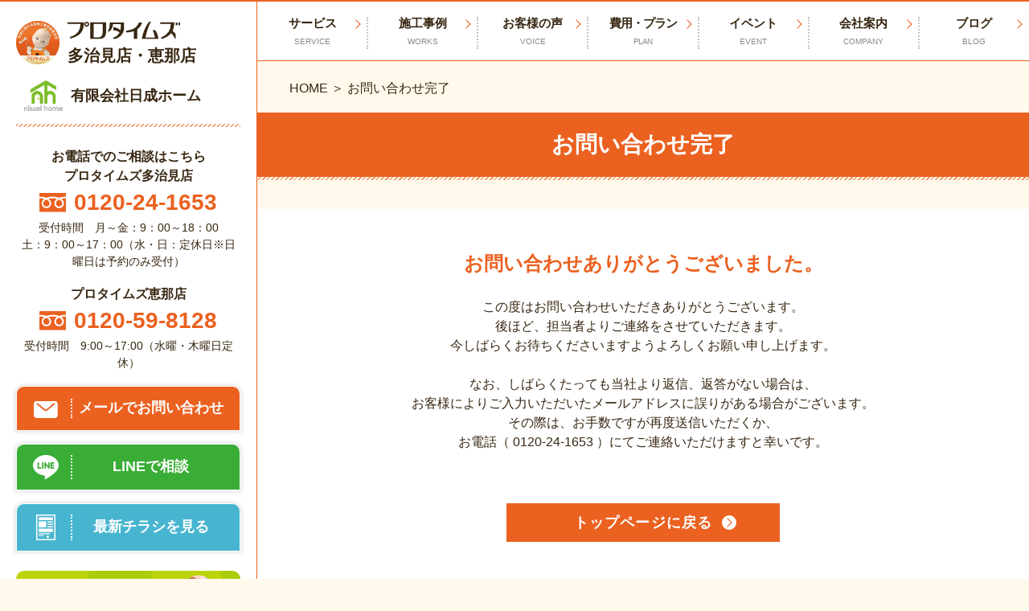

--- FILE ---
content_type: text/html; charset=UTF-8
request_url: https://nissei-home.com/recruit/thanks
body_size: 12818
content:
<!DOCTYPE html>
<html class="no-js" lang="ja">
<head>
<meta charset="utf-8">
<!-- Google Tag Manager -->
<style>.modal{display:none}.modal.is-open{display:block}</style><style type="text/css">img.wp-smiley,img.emoji{display:inline!important;border:none!important;box-shadow:none!important;height:1em!important;width:1em!important;margin:0 .07em!important;vertical-align:-.1em!important;background:none!important;padding:0!important}</style><link rel='stylesheet' id='wp-block-library-css' href='https://nissei-home.com/wp-includes/css/dist/block-library/style.min.css?ver=6.2.8' type='text/css' media='all'/><link rel='stylesheet' id='classic-theme-styles-css' href='https://nissei-home.com/wp-includes/css/classic-themes.min.css?ver=6.2.8' type='text/css' media='all'/><style id='global-styles-inline-css' type='text/css'>body{--wp--preset--color--black:#000;--wp--preset--color--cyan-bluish-gray:#abb8c3;--wp--preset--color--white:#fff;--wp--preset--color--pale-pink:#f78da7;--wp--preset--color--vivid-red:#cf2e2e;--wp--preset--color--luminous-vivid-orange:#ff6900;--wp--preset--color--luminous-vivid-amber:#fcb900;--wp--preset--color--light-green-cyan:#7bdcb5;--wp--preset--color--vivid-green-cyan:#00d084;--wp--preset--color--pale-cyan-blue:#8ed1fc;--wp--preset--color--vivid-cyan-blue:#0693e3;--wp--preset--color--vivid-purple:#9b51e0;--wp--preset--gradient--vivid-cyan-blue-to-vivid-purple:linear-gradient(135deg,rgba(6,147,227,1) 0%,#9b51e0 100%);--wp--preset--gradient--light-green-cyan-to-vivid-green-cyan:linear-gradient(135deg,#7adcb4 0%,#00d082 100%);--wp--preset--gradient--luminous-vivid-amber-to-luminous-vivid-orange:linear-gradient(135deg,rgba(252,185,0,1) 0%,rgba(255,105,0,1) 100%);--wp--preset--gradient--luminous-vivid-orange-to-vivid-red:linear-gradient(135deg,rgba(255,105,0,1) 0%,#cf2e2e 100%);--wp--preset--gradient--very-light-gray-to-cyan-bluish-gray:linear-gradient(135deg,#eee 0%,#a9b8c3 100%);--wp--preset--gradient--cool-to-warm-spectrum:linear-gradient(135deg,#4aeadc 0%,#9778d1 20%,#cf2aba 40%,#ee2c82 60%,#fb6962 80%,#fef84c 100%);--wp--preset--gradient--blush-light-purple:linear-gradient(135deg,#ffceec 0%,#9896f0 100%);--wp--preset--gradient--blush-bordeaux:linear-gradient(135deg,#fecda5 0%,#fe2d2d 50%,#6b003e 100%);--wp--preset--gradient--luminous-dusk:linear-gradient(135deg,#ffcb70 0%,#c751c0 50%,#4158d0 100%);--wp--preset--gradient--pale-ocean:linear-gradient(135deg,#fff5cb 0%,#b6e3d4 50%,#33a7b5 100%);--wp--preset--gradient--electric-grass:linear-gradient(135deg,#caf880 0%,#71ce7e 100%);--wp--preset--gradient--midnight:linear-gradient(135deg,#020381 0%,#2874fc 100%);--wp--preset--duotone--dark-grayscale:url(#wp-duotone-dark-grayscale);--wp--preset--duotone--grayscale:url(#wp-duotone-grayscale);--wp--preset--duotone--purple-yellow:url(#wp-duotone-purple-yellow);--wp--preset--duotone--blue-red:url(#wp-duotone-blue-red);--wp--preset--duotone--midnight:url(#wp-duotone-midnight);--wp--preset--duotone--magenta-yellow:url(#wp-duotone-magenta-yellow);--wp--preset--duotone--purple-green:url(#wp-duotone-purple-green);--wp--preset--duotone--blue-orange:url(#wp-duotone-blue-orange);--wp--preset--font-size--small:13px;--wp--preset--font-size--medium:20px;--wp--preset--font-size--large:36px;--wp--preset--font-size--x-large:42px;--wp--preset--spacing--20:.44rem;--wp--preset--spacing--30:.67rem;--wp--preset--spacing--40:1rem;--wp--preset--spacing--50:1.5rem;--wp--preset--spacing--60:2.25rem;--wp--preset--spacing--70:3.38rem;--wp--preset--spacing--80:5.06rem;--wp--preset--shadow--natural:6px 6px 9px rgba(0,0,0,.2);--wp--preset--shadow--deep:12px 12px 50px rgba(0,0,0,.4);--wp--preset--shadow--sharp:6px 6px 0 rgba(0,0,0,.2);--wp--preset--shadow--outlined:6px 6px 0 -3px rgba(255,255,255,1) , 6px 6px rgba(0,0,0,1);--wp--preset--shadow--crisp:6px 6px 0 rgba(0,0,0,1)}:where(.is-layout-flex){gap:.5em}body .is-layout-flow>.alignleft{float:left;margin-inline-start:0;margin-inline-end:2em}body .is-layout-flow>.alignright{float:right;margin-inline-start:2em;margin-inline-end:0}body .is-layout-flow>.aligncenter{margin-left:auto!important;margin-right:auto!important}body .is-layout-constrained>.alignleft{float:left;margin-inline-start:0;margin-inline-end:2em}body .is-layout-constrained>.alignright{float:right;margin-inline-start:2em;margin-inline-end:0}body .is-layout-constrained>.aligncenter{margin-left:auto!important;margin-right:auto!important}body .is-layout-constrained > :where(:not(.alignleft):not(.alignright):not(.alignfull)){max-width:var(--wp--style--global--content-size);margin-left:auto!important;margin-right:auto!important}body .is-layout-constrained>.alignwide{max-width:var(--wp--style--global--wide-size)}body .is-layout-flex{display:flex}body .is-layout-flex{flex-wrap:wrap;align-items:center}body .is-layout-flex>*{margin:0}:where(.wp-block-columns.is-layout-flex){gap:2em}.has-black-color{color:var(--wp--preset--color--black)!important}.has-cyan-bluish-gray-color{color:var(--wp--preset--color--cyan-bluish-gray)!important}.has-white-color{color:var(--wp--preset--color--white)!important}.has-pale-pink-color{color:var(--wp--preset--color--pale-pink)!important}.has-vivid-red-color{color:var(--wp--preset--color--vivid-red)!important}.has-luminous-vivid-orange-color{color:var(--wp--preset--color--luminous-vivid-orange)!important}.has-luminous-vivid-amber-color{color:var(--wp--preset--color--luminous-vivid-amber)!important}.has-light-green-cyan-color{color:var(--wp--preset--color--light-green-cyan)!important}.has-vivid-green-cyan-color{color:var(--wp--preset--color--vivid-green-cyan)!important}.has-pale-cyan-blue-color{color:var(--wp--preset--color--pale-cyan-blue)!important}.has-vivid-cyan-blue-color{color:var(--wp--preset--color--vivid-cyan-blue)!important}.has-vivid-purple-color{color:var(--wp--preset--color--vivid-purple)!important}.has-black-background-color{background-color:var(--wp--preset--color--black)!important}.has-cyan-bluish-gray-background-color{background-color:var(--wp--preset--color--cyan-bluish-gray)!important}.has-white-background-color{background-color:var(--wp--preset--color--white)!important}.has-pale-pink-background-color{background-color:var(--wp--preset--color--pale-pink)!important}.has-vivid-red-background-color{background-color:var(--wp--preset--color--vivid-red)!important}.has-luminous-vivid-orange-background-color{background-color:var(--wp--preset--color--luminous-vivid-orange)!important}.has-luminous-vivid-amber-background-color{background-color:var(--wp--preset--color--luminous-vivid-amber)!important}.has-light-green-cyan-background-color{background-color:var(--wp--preset--color--light-green-cyan)!important}.has-vivid-green-cyan-background-color{background-color:var(--wp--preset--color--vivid-green-cyan)!important}.has-pale-cyan-blue-background-color{background-color:var(--wp--preset--color--pale-cyan-blue)!important}.has-vivid-cyan-blue-background-color{background-color:var(--wp--preset--color--vivid-cyan-blue)!important}.has-vivid-purple-background-color{background-color:var(--wp--preset--color--vivid-purple)!important}.has-black-border-color{border-color:var(--wp--preset--color--black)!important}.has-cyan-bluish-gray-border-color{border-color:var(--wp--preset--color--cyan-bluish-gray)!important}.has-white-border-color{border-color:var(--wp--preset--color--white)!important}.has-pale-pink-border-color{border-color:var(--wp--preset--color--pale-pink)!important}.has-vivid-red-border-color{border-color:var(--wp--preset--color--vivid-red)!important}.has-luminous-vivid-orange-border-color{border-color:var(--wp--preset--color--luminous-vivid-orange)!important}.has-luminous-vivid-amber-border-color{border-color:var(--wp--preset--color--luminous-vivid-amber)!important}.has-light-green-cyan-border-color{border-color:var(--wp--preset--color--light-green-cyan)!important}.has-vivid-green-cyan-border-color{border-color:var(--wp--preset--color--vivid-green-cyan)!important}.has-pale-cyan-blue-border-color{border-color:var(--wp--preset--color--pale-cyan-blue)!important}.has-vivid-cyan-blue-border-color{border-color:var(--wp--preset--color--vivid-cyan-blue)!important}.has-vivid-purple-border-color{border-color:var(--wp--preset--color--vivid-purple)!important}.has-vivid-cyan-blue-to-vivid-purple-gradient-background{background:var(--wp--preset--gradient--vivid-cyan-blue-to-vivid-purple)!important}.has-light-green-cyan-to-vivid-green-cyan-gradient-background{background:var(--wp--preset--gradient--light-green-cyan-to-vivid-green-cyan)!important}.has-luminous-vivid-amber-to-luminous-vivid-orange-gradient-background{background:var(--wp--preset--gradient--luminous-vivid-amber-to-luminous-vivid-orange)!important}.has-luminous-vivid-orange-to-vivid-red-gradient-background{background:var(--wp--preset--gradient--luminous-vivid-orange-to-vivid-red)!important}.has-very-light-gray-to-cyan-bluish-gray-gradient-background{background:var(--wp--preset--gradient--very-light-gray-to-cyan-bluish-gray)!important}.has-cool-to-warm-spectrum-gradient-background{background:var(--wp--preset--gradient--cool-to-warm-spectrum)!important}.has-blush-light-purple-gradient-background{background:var(--wp--preset--gradient--blush-light-purple)!important}.has-blush-bordeaux-gradient-background{background:var(--wp--preset--gradient--blush-bordeaux)!important}.has-luminous-dusk-gradient-background{background:var(--wp--preset--gradient--luminous-dusk)!important}.has-pale-ocean-gradient-background{background:var(--wp--preset--gradient--pale-ocean)!important}.has-electric-grass-gradient-background{background:var(--wp--preset--gradient--electric-grass)!important}.has-midnight-gradient-background{background:var(--wp--preset--gradient--midnight)!important}.has-small-font-size{font-size:var(--wp--preset--font-size--small)!important}.has-medium-font-size{font-size:var(--wp--preset--font-size--medium)!important}.has-large-font-size{font-size:var(--wp--preset--font-size--large)!important}.has-x-large-font-size{font-size:var(--wp--preset--font-size--x-large)!important}.wp-block-navigation a:where(:not(.wp-element-button)){color:inherit}:where(.wp-block-columns.is-layout-flex){gap:2em}.wp-block-pullquote{font-size:1.5em;line-height:1.6}</style><link rel='stylesheet' id='contact-form-7-css' href='https://nissei-home.com/wp-content/plugins/contact-form-7/includes/css/styles.css?ver=5.7.5.1' type='text/css' media='all'/><link rel='stylesheet' id='cool-tag-cloud-css' href='https://nissei-home.com/wp-content/plugins/cool-tag-cloud/inc/cool-tag-cloud.css?ver=2.25' type='text/css' media='all'/><link rel='stylesheet' id='walcf7-datepicker-css-css' href='https://nissei-home.com/wp-content/plugins/date-time-picker-for-contact-form-7/assets/css/jquery.datetimepicker.min.css?ver=1.0.0' type='text/css' media='all'/><link rel='stylesheet' id='grw-public-main-css-css' href='https://nissei-home.com/wp-content/plugins/widget-google-reviews/assets/css/public-main.css?ver=2.4.2' type='text/css' media='all'/><link rel='stylesheet' id='main-style-css' href='https://nissei-home.com/wp-content/themes/protimes2023/assets/css/style.css?1766037593&#038;ver=6.2.8' type='text/css' media='all'/><link rel='stylesheet' id='theme-style-css' href='https://nissei-home.com/wp-content/themes/protimes2023/style.css?1719205522&#038;ver=1.0.0' type='text/css' media='all'/><link rel='stylesheet' id='custom-style-css' href='https://nissei-home.com/wp-content/themes/protimes2023/theme-customize.css?1766638225&#038;ver=1.0.0' type='text/css' media='all'/><script type="text/psajs" data-pagespeed-orig-index="0">(function(w,d,s,l,i){w[l]=w[l]||[];w[l].push({'gtm.start':new Date().getTime(),event:'gtm.js'});var f=d.getElementsByTagName(s)[0],j=d.createElement(s),dl=l!='dataLayer'?'&l='+l:'';j.async=true;j.src='https://www.googletagmanager.com/gtm.js?id='+i+dl;f.parentNode.insertBefore(j,f);})(window,document,'script','dataLayer','GTM-W5TBFFF');</script>
<!-- End Google Tag Manager -->	<script type="module">
		document.documentElement.classList.remove('no-js');
		document.documentElement.classList.add('js');
	</script>
<meta name="viewport" content="width=device-width">
<meta http-equiv="X-UA-Compatible" content="IE=edge,chrome=1">
<meta name="format-detection" content="telephone=no">
<script src="https://code.jquery.com/jquery-3.6.0.min.js" integrity="sha256-/xUj+3OJU5yExlq6GSYGSHk7tPXikynS7ogEvDej/m4=" crossorigin="anonymous" type="text/psajs" data-pagespeed-orig-index="1"></script>
<!-- <link rel="stylesheet" href="https://cdn.jsdelivr.net/npm/modaal@0.4.4/dist/css/modaal.min.css">
	<script src="https://cdn.jsdelivr.net/npm/modaal@0.4.4/dist/js/modaal.min.js"></script> -->
<script src="https://cdn.jsdelivr.net/npm/medium-zoom@1.0.6/dist/medium-zoom.min.js" type="text/psajs" data-pagespeed-orig-index="2"></script>
<meta name='robots' content='index, follow, max-image-preview:large, max-snippet:-1, max-video-preview:-1'/>
<!-- This site is optimized with the Yoast SEO plugin v20.4 - https://yoast.com/wordpress/plugins/seo/ -->
<title>お問合せ完了(求人情報) | 多治見市・土岐市の外壁塗装・屋根塗装なら有限会社日成ホーム（プロタイムズ多治見店・恵那店）へ</title>
<meta name="description" content="お問合せ完了(求人情報) のページです。多治見市・土岐市の外壁塗装・屋根塗装なら有限会社日成ホーム（プロタイムズ多治見店・恵那店）へ"/>
<link rel="canonical" href="https://nissei-home.com/recruit/thanks"/>
<meta property="og:locale" content="ja_JP"/>
<meta property="og:type" content="article"/>
<meta property="og:title" content="お問合せ完了(求人情報) | 多治見市・土岐市の外壁塗装・屋根塗装なら有限会社日成ホーム（プロタイムズ多治見店・恵那店）へ"/>
<meta property="og:description" content="お問合せ完了(求人情報) のページです。多治見市・土岐市の外壁塗装・屋根塗装なら有限会社日成ホーム（プロタイムズ多治見店・恵那店）へ"/>
<meta property="og:url" content="https://nissei-home.com/recruit/thanks"/>
<meta property="og:site_name" content="多治見市・土岐市の外壁塗装・屋根塗装なら有限会社日成ホーム（プロタイムズ多治見店・恵那店）へ"/>
<meta property="article:modified_time" content="2023-08-17T02:31:40+00:00"/>
<meta name="twitter:card" content="summary_large_image"/>
<script type="application/ld+json" class="yoast-schema-graph">{"@context":"https://schema.org","@graph":[{"@type":"WebPage","@id":"https://nissei-home.com/recruit/thanks","url":"https://nissei-home.com/recruit/thanks","name":"お問合せ完了(求人情報) | 多治見市・土岐市の外壁塗装・屋根塗装なら有限会社日成ホーム（プロタイムズ多治見店・恵那店）へ","isPartOf":{"@id":"https://nissei-home.com/#website"},"datePublished":"2023-02-09T06:12:41+00:00","dateModified":"2023-08-17T02:31:40+00:00","description":"お問合せ完了(求人情報) のページです。多治見市・土岐市の外壁塗装・屋根塗装なら有限会社日成ホーム（プロタイムズ多治見店・恵那店）へ","breadcrumb":{"@id":"https://nissei-home.com/recruit/thanks#breadcrumb"},"inLanguage":"ja","potentialAction":[{"@type":"ReadAction","target":["https://nissei-home.com/recruit/thanks"]}]},{"@type":"BreadcrumbList","@id":"https://nissei-home.com/recruit/thanks#breadcrumb","itemListElement":[{"@type":"ListItem","position":1,"name":"HOME","item":"https://nissei-home.com/"},{"@type":"ListItem","position":2,"name":"求人情報","item":"https://nissei-home.com/recruit"},{"@type":"ListItem","position":3,"name":"お問合せ完了(求人情報)"}]},{"@type":"WebSite","@id":"https://nissei-home.com/#website","url":"https://nissei-home.com/","name":"プロタイムズ多治見店・恵那店","description":"多治見市・土岐市の外壁塗装・屋根修理・雨漏り修理は地域密着20年以上の日成ホーム（プロタイムズ多治見店・恵那店）へ。地域での施工事例400件以上掲載中！相談・診断・見積もり全て無料！","publisher":{"@id":"https://nissei-home.com/#organization"},"alternateName":"プロタイムズ多治見店・恵那店","potentialAction":[{"@type":"SearchAction","target":{"@type":"EntryPoint","urlTemplate":"https://nissei-home.com/?s={search_term_string}"},"query-input":"required name=search_term_string"}],"inLanguage":"ja"},{"@type":"Organization","@id":"https://nissei-home.com/#organization","name":"日成ホーム","alternateName":"プロタイムズ多治見店・恵那店","url":"https://nissei-home.com/","logo":{"@type":"ImageObject","inLanguage":"ja","@id":"https://nissei-home.com/#/schema/logo/image/","url":"https://nissei-home.com/wp-content/uploads/2025/10/logo-company.jpg","contentUrl":"https://nissei-home.com/wp-content/uploads/2025/10/logo-company.jpg","width":696,"height":696,"caption":"日成ホーム"},"image":{"@id":"https://nissei-home.com/#/schema/logo/image/"}}]}</script>
<!-- / Yoast SEO plugin. -->
<link rel='dns-prefetch' href='//yubinbango.github.io'/>
<script data-pagespeed-orig-type="text/javascript" type="text/psajs" data-pagespeed-orig-index="3">window._wpemojiSettings={"baseUrl":"https:\/\/s.w.org\/images\/core\/emoji\/14.0.0\/72x72\/","ext":".png","svgUrl":"https:\/\/s.w.org\/images\/core\/emoji\/14.0.0\/svg\/","svgExt":".svg","source":{"concatemoji":"https:\/\/nissei-home.com\/wp-includes\/js\/wp-emoji-release.min.js?ver=6.2.8"}};!function(e,a,t){var n,r,o,i=a.createElement("canvas"),p=i.getContext&&i.getContext("2d");function s(e,t){p.clearRect(0,0,i.width,i.height),p.fillText(e,0,0);e=i.toDataURL();return p.clearRect(0,0,i.width,i.height),p.fillText(t,0,0),e===i.toDataURL()}function c(e){var t=a.createElement("script");t.src=e,t.defer=t.type="text/javascript",a.getElementsByTagName("head")[0].appendChild(t)}for(o=Array("flag","emoji"),t.supports={everything:!0,everythingExceptFlag:!0},r=0;r<o.length;r++)t.supports[o[r]]=function(e){if(p&&p.fillText)switch(p.textBaseline="top",p.font="600 32px Arial",e){case"flag":return s("\ud83c\udff3\ufe0f\u200d\u26a7\ufe0f","\ud83c\udff3\ufe0f\u200b\u26a7\ufe0f")?!1:!s("\ud83c\uddfa\ud83c\uddf3","\ud83c\uddfa\u200b\ud83c\uddf3")&&!s("\ud83c\udff4\udb40\udc67\udb40\udc62\udb40\udc65\udb40\udc6e\udb40\udc67\udb40\udc7f","\ud83c\udff4\u200b\udb40\udc67\u200b\udb40\udc62\u200b\udb40\udc65\u200b\udb40\udc6e\u200b\udb40\udc67\u200b\udb40\udc7f");case"emoji":return!s("\ud83e\udef1\ud83c\udffb\u200d\ud83e\udef2\ud83c\udfff","\ud83e\udef1\ud83c\udffb\u200b\ud83e\udef2\ud83c\udfff")}return!1}(o[r]),t.supports.everything=t.supports.everything&&t.supports[o[r]],"flag"!==o[r]&&(t.supports.everythingExceptFlag=t.supports.everythingExceptFlag&&t.supports[o[r]]);t.supports.everythingExceptFlag=t.supports.everythingExceptFlag&&!t.supports.flag,t.DOMReady=!1,t.readyCallback=function(){t.DOMReady=!0},t.supports.everything||(n=function(){t.readyCallback()},a.addEventListener?(a.addEventListener("DOMContentLoaded",n,!1),e.addEventListener("load",n,!1)):(e.attachEvent("onload",n),a.attachEvent("onreadystatechange",function(){"complete"===a.readyState&&t.readyCallback()})),(e=t.source||{}).concatemoji?c(e.concatemoji):e.wpemoji&&e.twemoji&&(c(e.twemoji),c(e.wpemoji)))}(window,document,window._wpemojiSettings);</script>
<script data-pagespeed-orig-type='text/javascript' src='https://nissei-home.com/wp-includes/js/jquery/jquery.min.js?ver=3.6.4' id='jquery-core-js' type="text/psajs" data-pagespeed-orig-index="4"></script>
<script data-pagespeed-orig-type='text/javascript' src='https://nissei-home.com/wp-includes/js/jquery/jquery-migrate.min.js,qver=3.4.0.pagespeed.jm.0-q49MfDi2.js' id='jquery-migrate-js' type="text/psajs" data-pagespeed-orig-index="5"></script>
<script data-pagespeed-orig-type='text/javascript' defer="defer" src='https://nissei-home.com/wp-content/plugins/widget-google-reviews/assets/js/public-main.js?ver=2.4.2' id='grw-public-main-js-js' type="text/psajs" data-pagespeed-orig-index="6"></script>
<link rel="https://api.w.org/" href="https://nissei-home.com/wp-json/"/><link rel="alternate" type="application/json" href="https://nissei-home.com/wp-json/wp/v2/pages/2126"/><link rel="EditURI" type="application/rsd+xml" title="RSD" href="https://nissei-home.com/xmlrpc.php?rsd"/>
<link rel="wlwmanifest" type="application/wlwmanifest+xml" href="https://nissei-home.com/wp-includes/wlwmanifest.xml"/>
<meta name="generator" content="WordPress 6.2.8"/>
<link rel='shortlink' href='https://nissei-home.com/?p=2126'/>
<link rel="alternate" type="application/json+oembed" href="https://nissei-home.com/wp-json/oembed/1.0/embed?url=https%3A%2F%2Fnissei-home.com%2Frecruit%2Fthanks"/>
<link rel="alternate" type="text/xml+oembed" href="https://nissei-home.com/wp-json/oembed/1.0/embed?url=https%3A%2F%2Fnissei-home.com%2Frecruit%2Fthanks&#038;format=xml"/>
<noscript><style>.lazyload[data-src]{display:none!important}</style></noscript><style>.lazyload{background-image:none!important}.lazyload:before{background-image:none!important}</style><link rel="icon" href="https://nissei-home.com/wp-content/uploads/2023/06/cropped-nisseilogo-32x32.png" sizes="32x32"/>
<link rel="icon" href="https://nissei-home.com/wp-content/uploads/2023/06/cropped-nisseilogo-192x192.png" sizes="192x192"/>
<link rel="apple-touch-icon" href="https://nissei-home.com/wp-content/uploads/2023/06/cropped-nisseilogo-180x180.png"/>
<meta name="msapplication-TileImage" content="https://nissei-home.com/wp-content/uploads/2023/06/cropped-nisseilogo-270x270.png"/>
<style type="text/css" id="wp-custom-css">@media screen and (max-width:767px){table{display:block;overflow-x:scroll;white-space:nowrap;-webkit-overflow-scrolling:touch}}</style>
</head>
<body><noscript><meta HTTP-EQUIV="refresh" content="0;url='https://nissei-home.com/recruit/thanks?PageSpeed=noscript'" /><style><!--table,div,span,font,p{display:none} --></style><div style="display:block">Please click <a href="https://nissei-home.com/recruit/thanks?PageSpeed=noscript">here</a> if you are not redirected within a few seconds.</div></noscript>
<script data-cfasync="false" data-no-defer="1" type="text/psajs" data-pagespeed-orig-index="7">var ewww_webp_supported=false;</script>
<!-- Google Tag Manager (noscript) -->
<noscript><iframe src="https://www.googletagmanager.com/ns.html?id=GTM-W5TBFFF" height="0" width="0" style="display:none;visibility:hidden"></iframe></noscript>
<!-- End Google Tag Manager (noscript) -->	<div class="l-wrapper">
<header class="l-sidebar">
<div class="l-sidebar__inner">
<div class="l-sidebar__siteName">
<a class="l-sidebar__pt" href="https://nissei-home.com/">
<div class="l-sidebar__pt--logo"><img src="[data-uri]" alt="" width="54" height="54" data-src="https://nissei-home.com/wp-content/themes/protimes2023/assets/images/common/logo-pt.png" decoding="async" class="lazyload"><noscript><img src="https://nissei-home.com/wp-content/themes/protimes2023/assets/images/common/logo-pt.png" alt="" width="54" height="54" data-eio="l"></noscript></div>
<div class="l-sidebar__pt--name">
<img src="[data-uri]" alt="多治見市・土岐市の外壁塗装・屋根塗装なら有限会社日成ホーム（プロタイムズ多治見店・恵那店）へ" width="140" height="22" data-src="https://nissei-home.com/wp-content/themes/protimes2023/assets/images/common/logo-pt-text.svg" decoding="async" class="lazyload"><noscript><img src="https://nissei-home.com/wp-content/themes/protimes2023/assets/images/common/logo-pt-text.svg" alt="多治見市・土岐市の外壁塗装・屋根塗装なら有限会社日成ホーム（プロタイムズ多治見店・恵那店）へ" width="140" height="22" data-eio="l"></noscript>
<div class="l-sidebar__pt--shop">多治見店・恵那店</div>
</div>
</a>
<hr class="l-sidebar__hr u-hidden-pc">
<a class="l-sidebar__company" href="https://nissei-home.com/">
<div class="l-sidebar__company--logo">
<img src="[data-uri]" alt="" width="48" height="30" data-src="https://nissei-home.com/wp-content/themes/protimes2023/assets/images/common/logo-company.png" decoding="async" class="lazyload"><noscript><img src="https://nissei-home.com/wp-content/themes/protimes2023/assets/images/common/logo-company.png" alt="" width="48" height="30" data-eio="l"></noscript>
</div>
<div class="l-sidebar__company--name">有限会社日成ホーム</div>
</a>
</div>
<hr class="l-sidebar__hr u-hidden-spLg">
<div class="c-cta u-hidden-spLg">
<div class="c-cta__block">
<p class="c-cta__title">お電話でのご相談はこちら</p>
<p class="c-cta__title">プロタイムズ多治見店</p>
<a class="c-cta__tel" href="tel:0120-24-1653">
<img class="c-cta__tel--img lazyload" src="[data-uri]" alt="フリーダイヤル" data-src="https://nissei-home.com/wp-content/themes/protimes2023/assets/images/common/icon-freedial.svg" decoding="async"><noscript><img class="c-cta__tel--img" src="https://nissei-home.com/wp-content/themes/protimes2023/assets/images/common/icon-freedial.svg" alt="フリーダイヤル" data-eio="l"></noscript>
<span class="c-cta__tel--link">0120-24-1653</span>
</a>
<small class="c-cta__note">受付時間　月～金：9：00～18：00<br>土：9：00～17：00（水・日：定休日※日曜日は予約のみ受付）</small>
</div>
<div class="c-cta__block">
<p class="c-cta__title">プロタイムズ恵那店</p>
<a class="c-cta__tel" href="tel:0120-59-8128">
<img class="c-cta__tel--img lazyload" src="[data-uri]" alt="フリーダイヤル" data-src="https://nissei-home.com/wp-content/themes/protimes2023/assets/images/common/icon-freedial.svg" decoding="async"><noscript><img class="c-cta__tel--img" src="https://nissei-home.com/wp-content/themes/protimes2023/assets/images/common/icon-freedial.svg" alt="フリーダイヤル" data-eio="l"></noscript>
<span class="c-cta__tel--link">0120-59-8128</span>
</a>
<small class="c-cta__note">受付時間　9:00～17:00（水曜・木曜日定休）</small>
</div>
<ul class="c-cta__list">
<li class="c-cta__item"> <a class="c-cta__link c-cta__btn --mail" href="/contact">
<div class="c-cta__icon"><img src="[data-uri]" alt="" width="30" height="20" data-src="https://nissei-home.com/wp-content/themes/protimes2023/assets/images/common/icon-mail.svg" decoding="async" class="lazyload"><noscript><img src="https://nissei-home.com/wp-content/themes/protimes2023/assets/images/common/icon-mail.svg" alt="" width="30" height="20" data-eio="l"></noscript></div>
<div class="c-cta__text">メールでお問い合わせ</div>
</a></li>
<li class="c-cta__item"> <a class="c-cta__link c-cta__btn --line" href="https://line.me/R/ti/p/@417uaafl" target="_blank">
<div class="c-cta__icon"><img src="[data-uri]" alt="" width="32" height="30" data-src="https://nissei-home.com/wp-content/themes/protimes2023/assets/images/common/icon-line.svg" decoding="async" class="lazyload"><noscript><img src="https://nissei-home.com/wp-content/themes/protimes2023/assets/images/common/icon-line.svg" alt="" width="32" height="30" data-eio="l"></noscript></div>
<div class="c-cta__text">LINEで相談</div>
</a></li>
<li class="c-cta__item"> <a class="c-cta__link c-cta__btn --flyer" href="https://nissei-home.com/wp-content/uploads/2026/01/【確認用】20251117_B4omote（新春初売りキャンペーン）多治見店様_page-0003-vert.pdf" target="_blank">
<div class="c-cta__icon"><img src="[data-uri]" alt="" width="24" height="32" data-src="https://nissei-home.com/wp-content/themes/protimes2023/assets/images/common/icon-flyer.svg" decoding="async" class="lazyload"><noscript><img src="https://nissei-home.com/wp-content/themes/protimes2023/assets/images/common/icon-flyer.svg" alt="" width="24" height="32" data-eio="l"></noscript></div>
<div class="c-cta__text">最新チラシを見る</div>
</a></li>
</ul>
<ul class="c-cta__list">
<li class="c-cta__item">
<a class="c-cta__link" href="/original_service">
<img class="c-cta__banner lazyload" src="[data-uri]" alt="当店の独自サービス" width="560" height="256" data-src="https://nissei-home.com/wp-content/uploads/2023/09/BRNpcsp_service.jpg" decoding="async"><noscript><img class="c-cta__banner" src="https://nissei-home.com/wp-content/uploads/2023/09/BRNpcsp_service.jpg" alt="当店の独自サービス" width="560" height="256" data-eio="l"></noscript>
</a>
</li>
<li class="c-cta__item">
<a class="c-cta__link" href="https://www.instagram.com/nissei_home_tajimi/" target="_blank" rel="noreferrer noopener">
<img class="c-cta__banner lazyload" src="[data-uri]" alt="公式Instagram" width="560" height="256" data-src="https://nissei-home.com/wp-content/uploads/2023/12/bnr_insta.jpg" decoding="async"><noscript><img class="c-cta__banner" src="https://nissei-home.com/wp-content/uploads/2023/12/bnr_insta.jpg" alt="公式Instagram" width="560" height="256" data-eio="l"></noscript>
</a>
</li>
<li class="c-cta__item">
<a class="c-cta__link" href="https://www.youtube.com/channel/UCgHn5f7MLNENCFzov-chkjA" target="_blank" rel="noreferrer noopener">
<img class="c-cta__banner lazyload" src="[data-uri]" alt="公式YouTube" width="560" height="256" data-src="https://nissei-home.com/wp-content/uploads/2023/12/bnr_youtube.jpg" decoding="async"><noscript><img class="c-cta__banner" src="https://nissei-home.com/wp-content/uploads/2023/12/bnr_youtube.jpg" alt="公式YouTube" width="560" height="256" data-eio="l"></noscript>
</a>
</li>
<li class="c-cta__item u-hidden-tablet">
<script type="text/psajs" data-pagespeed-orig-index="8">//<![CDATA[
(function(){window.pagespeed=window.pagespeed||{};var b=window.pagespeed;function c(){}c.prototype.a=function(){var a=document.getElementsByTagName("pagespeed_iframe");if(0<a.length){for(var a=a[0],f=document.createElement("iframe"),d=0,e=a.attributes,g=e.length;d<g;++d)f.setAttribute(e[d].name,e[d].value);a.parentNode.replaceChild(f,a)}};c.prototype.convertToIframe=c.prototype.a;b.b=function(){b.deferIframe=new c};b.deferIframeInit=b.b;})();
pagespeed.deferIframeInit();
//]]></script><pagespeed_iframe width="279" height="200" style="border:none;overflow:hidden" scrolling="no" frameborder="0" allowfullscreen="true" allow="autoplay; clipboard-write; encrypted-media; picture-in-picture; web-share" data-src="https://www.facebook.com/plugins/page.php?href=https%3A%2F%2Fwww.facebook.com%2F100057311114925&tabs=timeline&width=279&height=200&small_header=true&adapt_container_width=true&hide_cover=true&show_facepile=false&appId" class="lazyload"><script data-pagespeed-orig-type="text/javascript" type="text/psajs" data-pagespeed-orig-index="9">
pagespeed.deferIframe.convertToIframe();</script></pagespeed_iframe> </li>
<li class="c-cta__item">
<a class="c-cta__link" href="/staff">
<img class="c-cta__banner lazyload" src="[data-uri]" alt="スタッフご紹介" width="560" height="256" data-src="https://nissei-home.com/wp-content/uploads/2023/06/bnr_sideStaff.jpg" decoding="async"><noscript><img class="c-cta__banner" src="https://nissei-home.com/wp-content/uploads/2023/06/bnr_sideStaff.jpg" alt="スタッフご紹介" width="560" height="256" data-eio="l"></noscript>
</a>
</li>
<li class="c-cta__item">
<a class="c-cta__link" href="/flow">
<img class="c-cta__banner lazyload" src="[data-uri]" alt="ご依頼の流れ" width="560" height="256" data-src="https://nissei-home.com/wp-content/uploads/2023/06/flow_brn.jpg" decoding="async"><noscript><img class="c-cta__banner" src="https://nissei-home.com/wp-content/uploads/2023/06/flow_brn.jpg" alt="ご依頼の流れ" width="560" height="256" data-eio="l"></noscript>
</a>
</li>
<li class="c-cta__item">
<a class="c-cta__link" href="https://protimes.jp/" target="_blank" rel="noreferrer noopener">
<img class="c-cta__banner lazyload" src="[data-uri]" alt="外壁・屋根塗装のことならプロタイムズ" width="560" height="256" data-src="https://nissei-home.com/wp-content/uploads/2023/06/protimes_brn.jpg" decoding="async"><noscript><img class="c-cta__banner" src="https://nissei-home.com/wp-content/uploads/2023/06/protimes_brn.jpg" alt="外壁・屋根塗装のことならプロタイムズ" width="560" height="256" data-eio="l"></noscript>
</a>
</li>
</ul>
</div>	</div>
</header>
<div class="l-contents">
<div class="l-globalnav">
<nav>
<ul class="l-globalnav__nav">
<li class="l-globalnav__items nolink"><a href="/service">
<div>サービス<span>SERVICE</span></div>
</a>
<ul class="l-globalnav__submenu">
<li class="l-globalnav__subitems">
<a href="/platinum_series">プロタイムズオリジナル塗料</a>
</li>
<li class="l-globalnav__subitems">
<a href="/workman">塗装品質へのこだわり</a>
</li>
<li class="l-globalnav__subitems">
<a href="/diagnosis">有資格者による建物診断</a>
</li>
<li class="l-globalnav__subitems">
<a href="/guarantee">W工事保証</a>
</li>
<li class="l-globalnav__subitems">
<a href="/estimate">わかりやすく納得の見積り</a>
</li>
<li class="l-globalnav__subitems">
<a href="/original_service">当店の独自サービス</a>
</li>
<li class="l-globalnav__subitems">
<a href="/roof">色々な屋根に関するお悩み解決</a>
</li>
</ul>
</li>
<li class="l-globalnav__items nolink">
<a href="/case">施工事例<span>WORKS</span></a>
<ul class="l-globalnav__submenu">
<li class="l-globalnav__subitems"><a href="https://nissei-home.com/case/case-cat/area">施工地域の施工事例</a></li><li class="l-globalnav__subitems"><a href="https://nissei-home.com/case/case-cat/content-cat">施工内容の施工事例</a></li><li class="l-globalnav__subitems"><a href="https://nissei-home.com/case/case-cat/color">色の施工事例</a></li><li class="l-globalnav__subitems"><a href="https://nissei-home.com/case/case-cat/%e4%ba%ba%e6%b0%97%e3%81%ae%e6%96%bd%e5%b7%a5%e4%ba%8b%e4%be%8b%e3%83%a9%e3%83%b3%e3%82%ad%e3%83%b3%e3%82%b0">人気の施工事例ランキングの施工事例</a></li><li class="l-globalnav__subitems"><a href="https://nissei-home.com/case/case-cat/voice-pickup">お客さまの声のご紹介の施工事例</a></li>	</ul>
</li>
<li class="l-globalnav__items">
<a href="/voice">お客様の声<span>VOICE</span></a>
</li>
<li class="l-globalnav__items">
<a href="/plan">費用・プラン<span>PLAN</span></a>
</li>
<li class="l-globalnav__items">
<a href="/event">イベント<span>EVENT</span></a>
</li>
<li class="l-globalnav__items nolink">
<a href="/company">会社案内<span>COMPANY</span></a>
<ul class="l-globalnav__submenu">
<li class="l-globalnav__subitems"> <a href="/company">会社案内</a></li>
<li class="l-globalnav__subitems"> <a href="/staff">スタッフ紹介</a></li>
<li class="l-globalnav__subitems"> <a href="/showroom">ショールーム</a></li>
<li class="l-globalnav__subitems"> <a href="/flow">お問い合わせからの流れ</a></li>
<li class="l-globalnav__subitems"> <a href="/recruit">求人情報</a></li>
<li class="l-globalnav__subitems"> <a href="/faq">よくあるご質問</a></li>
</ul>
</li>
<li class="l-globalnav__items nolink">
<a href="/blog">ブログ<span>BLOG </span></a>
<ul class="l-globalnav__submenu">
<li class="l-globalnav__subitems">
<a href="https://nissei-home.com/category/manager_blog">社長ブログ</a>
</li>
<li class="l-globalnav__subitems">
<a href="https://nissei-home.com/category/shota_blog">しょうたくんブログ</a>
</li>
<li class="l-globalnav__subitems">
<a href="https://nissei-home.com/category/hiro_blog">HIROさんブログ</a>
</li>
<li class="l-globalnav__subitems">
<a href="https://nissei-home.com/category/koyumi_blog">こゆみさんブログ</a>
</li>
<li class="l-globalnav__subitems">
<a href="https://nissei-home.com/category/tsure_blog">徒然ブログ</a>
</li>
<li class="l-globalnav__subitems">
<a href="https://nissei-home.com/category/president_blog">会長ブログ</a>
</li>
<li class="l-globalnav__subitems">
<a href="https://nissei-home.com/category/sen_blog">すまいるさんブログ</a>
</li>
<li class="l-globalnav__subitems">
<a href="https://nissei-home.com/category/blog2">スタッフブログ</a>
</li>
</ul>
</li>
</ul>
<div class="l-globalnav__spsubmenu">
<div class="c-cta u-hidden-spLg">
<div class="c-cta__block">
<p class="c-cta__title">プロタイムズ多治見店</p>
<a class="c-cta__tel" href="tel:0120-24-1653">
<img class="c-cta__tel--img lazyload" src="[data-uri]" alt="フリーダイヤル" data-src="https://nissei-home.com/wp-content/themes/protimes2023/assets/images/common/icon-freedial.svg" decoding="async"><noscript><img class="c-cta__tel--img" src="https://nissei-home.com/wp-content/themes/protimes2023/assets/images/common/icon-freedial.svg" alt="フリーダイヤル" data-eio="l"></noscript>
<span class="c-cta__tel--link">0120-24-1653</span>
</a>
<small class="c-cta__note">受付時間　月～金：9：00～18：00<br>土：9：00～17：00（水・日：定休日※日曜日は予約のみ受付）</small>
</div>
<div class="c-cta__block">
<p class="c-cta__title">プロタイムズ恵那店</p>
<a class="c-cta__tel" href="tel:0120-59-8128">
<img class="c-cta__tel--img lazyload" src="[data-uri]" alt="フリーダイヤル" data-src="https://nissei-home.com/wp-content/themes/protimes2023/assets/images/common/icon-freedial.svg" decoding="async"><noscript><img class="c-cta__tel--img" src="https://nissei-home.com/wp-content/themes/protimes2023/assets/images/common/icon-freedial.svg" alt="フリーダイヤル" data-eio="l"></noscript>
<span class="c-cta__tel--link">0120-59-8128</span>
</a>
<small class="c-cta__note">受付時間　9:00～17:00（水曜・木曜日定休）</small>
</div>
<ul class="c-cta__list">
<li class="c-cta__item"> <a class="c-cta__link c-cta__btn --mail" href="/contact">
<div class="c-cta__icon"><img src="[data-uri]" alt="" width="30" height="20" data-src="https://nissei-home.com/wp-content/themes/protimes2023/assets/images/common/icon-mail.svg" decoding="async" class="lazyload"><noscript><img src="https://nissei-home.com/wp-content/themes/protimes2023/assets/images/common/icon-mail.svg" alt="" width="30" height="20" data-eio="l"></noscript></div>
<div class="c-cta__text">メールでお問い合わせ</div>
</a></li>
<li class="c-cta__item"> <a class="c-cta__link c-cta__btn --line" href="https://line.me/R/ti/p/@417uaafl" target="_blank">
<div class="c-cta__icon"><img src="[data-uri]" alt="" width="32" height="30" data-src="https://nissei-home.com/wp-content/themes/protimes2023/assets/images/common/icon-line.svg" decoding="async" class="lazyload"><noscript><img src="https://nissei-home.com/wp-content/themes/protimes2023/assets/images/common/icon-line.svg" alt="" width="32" height="30" data-eio="l"></noscript></div>
<div class="c-cta__text">LINEで相談</div>
</a></li>
<li class="c-cta__item"> <a class="c-cta__link c-cta__btn --flyer" href="https://nissei-home.com/wp-content/uploads/2026/01/【確認用】20251117_B4omote（新春初売りキャンペーン）多治見店様_page-0003-vert.pdf" target="_blank">
<div class="c-cta__icon"><img src="[data-uri]" alt="" width="24" height="32" data-src="https://nissei-home.com/wp-content/themes/protimes2023/assets/images/common/icon-flyer.svg" decoding="async" class="lazyload"><noscript><img src="https://nissei-home.com/wp-content/themes/protimes2023/assets/images/common/icon-flyer.svg" alt="" width="24" height="32" data-eio="l"></noscript></div>
<div class="c-cta__text">最新チラシを見る</div>
</a></li>
</ul>
<ul class="c-cta__list">
<li class="c-cta__item">
<a class="c-cta__link" href="/original_service">
<img class="c-cta__banner lazyload" src="[data-uri]" alt="当店の独自サービス" width="560" height="256" data-src="https://nissei-home.com/wp-content/uploads/2023/09/BRNpcsp_service.jpg" decoding="async"><noscript><img class="c-cta__banner" src="https://nissei-home.com/wp-content/uploads/2023/09/BRNpcsp_service.jpg" alt="当店の独自サービス" width="560" height="256" data-eio="l"></noscript>
</a>
</li>
<li class="c-cta__item">
<a class="c-cta__link" href="https://www.instagram.com/nissei_home_tajimi/" target="_blank" rel="noreferrer noopener">
<img class="c-cta__banner lazyload" src="[data-uri]" alt="公式Instagram" width="560" height="256" data-src="https://nissei-home.com/wp-content/uploads/2023/12/bnr_insta.jpg" decoding="async"><noscript><img class="c-cta__banner" src="https://nissei-home.com/wp-content/uploads/2023/12/bnr_insta.jpg" alt="公式Instagram" width="560" height="256" data-eio="l"></noscript>
</a>
</li>
<li class="c-cta__item">
<a class="c-cta__link" href="https://www.youtube.com/channel/UCgHn5f7MLNENCFzov-chkjA" target="_blank" rel="noreferrer noopener">
<img class="c-cta__banner lazyload" src="[data-uri]" alt="公式YouTube" width="560" height="256" data-src="https://nissei-home.com/wp-content/uploads/2023/12/bnr_youtube.jpg" decoding="async"><noscript><img class="c-cta__banner" src="https://nissei-home.com/wp-content/uploads/2023/12/bnr_youtube.jpg" alt="公式YouTube" width="560" height="256" data-eio="l"></noscript>
</a>
</li>
<li class="c-cta__item u-hidden-tablet">
<pagespeed_iframe width="279" height="200" style="border:none;overflow:hidden" scrolling="no" frameborder="0" allowfullscreen="true" allow="autoplay; clipboard-write; encrypted-media; picture-in-picture; web-share" data-src="https://www.facebook.com/plugins/page.php?href=https%3A%2F%2Fwww.facebook.com%2F100057311114925&tabs=timeline&width=279&height=200&small_header=true&adapt_container_width=true&hide_cover=true&show_facepile=false&appId" class="lazyload"><script data-pagespeed-orig-type="text/javascript" type="text/psajs" data-pagespeed-orig-index="10">
pagespeed.deferIframe.convertToIframe();</script></pagespeed_iframe> </li>
<li class="c-cta__item">
<a class="c-cta__link" href="/staff">
<img class="c-cta__banner lazyload" src="[data-uri]" alt="スタッフご紹介" width="560" height="256" data-src="https://nissei-home.com/wp-content/uploads/2023/06/bnr_sideStaff.jpg" decoding="async"><noscript><img class="c-cta__banner" src="https://nissei-home.com/wp-content/uploads/2023/06/bnr_sideStaff.jpg" alt="スタッフご紹介" width="560" height="256" data-eio="l"></noscript>
</a>
</li>
<li class="c-cta__item">
<a class="c-cta__link" href="/flow">
<img class="c-cta__banner lazyload" src="[data-uri]" alt="ご依頼の流れ" width="560" height="256" data-src="https://nissei-home.com/wp-content/uploads/2023/06/flow_brn.jpg" decoding="async"><noscript><img class="c-cta__banner" src="https://nissei-home.com/wp-content/uploads/2023/06/flow_brn.jpg" alt="ご依頼の流れ" width="560" height="256" data-eio="l"></noscript>
</a>
</li>
<li class="c-cta__item">
<a class="c-cta__link" href="https://protimes.jp/" target="_blank" rel="noreferrer noopener">
<img class="c-cta__banner lazyload" src="[data-uri]" alt="外壁・屋根塗装のことならプロタイムズ" width="560" height="256" data-src="https://nissei-home.com/wp-content/uploads/2023/06/protimes_brn.jpg" decoding="async"><noscript><img class="c-cta__banner" src="https://nissei-home.com/wp-content/uploads/2023/06/protimes_brn.jpg" alt="外壁・屋根塗装のことならプロタイムズ" width="560" height="256" data-eio="l"></noscript>
</a>
</li>
</ul>
</div>	</div>
</nav>
</div>
<main class="l-main">
<div class="l-main__inner"></div>
<article class="e-skr_test">
<div class="c-pankuzu">HOME ＞ お問い合わせ完了</div>
<h1 class="c-headline-page">お問い合わせ完了</h1>
<section class="p-thanks">
<div class="p-thanks__contents">
<h2 class="p-thanks__headline">
お問い合わせありがとうございました。</h2>
<p class="p-thanks__text">この度はお問い合わせいただきありがとうございます。<br/>後ほど、担当者よりご連絡をさせていただきます。<br/>今しばらくお待ちくださいますようよろしくお願い申し上げます。<br/><br/>なお、しばらくたっても当社より返信、返答がない場合は、<br/>お客様によりご入力いただいたメールアドレスに誤りがある場合がございます。<br/>その際は、お手数ですが再度送信いただくか、<br/>お電話（ 0120-24-1653 ）にてご連絡いただけますと幸いです。</p>
<div class="p-thanks__buttonbox">
<div class="c-button">
<a href="/" class="c-button__link">
<span>トップページに戻る</span>
</a>
</div>
</div>
</div>
</section>
<section class="p-top-pickup">
<h2 class="c-headline">ピックアップ<span class="c-headline_subtitle">PICKUP</span><img class="c-headline_border lazyload" src="[data-uri]" alt="" data-src="https://nissei-home.com/wp-content/themes/protimes2023/assets/images/common/headine-border.svg" decoding="async"><noscript><img class="c-headline_border" src="https://nissei-home.com/wp-content/themes/protimes2023/assets/images/common/headine-border.svg" alt="" data-eio="l"></noscript><img class="c-headline_bordertop lazyload" src="[data-uri]" alt="" data-src="https://nissei-home.com/wp-content/themes/protimes2023/assets/images/common/headline-border-top.svg" decoding="async"><noscript><img class="c-headline_bordertop" src="https://nissei-home.com/wp-content/themes/protimes2023/assets/images/common/headline-border-top.svg" alt="" data-eio="l"></noscript></h2>
<div class="p-top-pickup__wrapper">
<ul class="p-top-pickup__flexwrapper">
<li class="p-top-pickup__flexcontents">
<a class="p-top-pickup__contentlink" href="/workman">
<img src="[data-uri]" alt="塗装品質へのこだわり" data-src="https://nissei-home.com/wp-content/uploads/2023/06/塗装品質のこだわり.jpg" decoding="async" class="lazyload"><noscript><img src="https://nissei-home.com/wp-content/uploads/2023/06/塗装品質のこだわり.jpg" alt="塗装品質へのこだわり" data-eio="l"></noscript>
<p class="p-top-pickup__title"><span class="p-top-pickup__titletag">塗装品質へのこだわり<i class="p-top-pickup__titletag--arrow" aria-hidden="true"></i></span></p>
</a>
</li>
<li class="p-top-pickup__flexcontents">
<a class="p-top-pickup__contentlink" href="/diagnosis">
<img src="[data-uri]" alt="有資格者による建物診断" data-src="https://nissei-home.com/wp-content/uploads/2023/06/有資格者による建物診断.jpg" decoding="async" class="lazyload"><noscript><img src="https://nissei-home.com/wp-content/uploads/2023/06/有資格者による建物診断.jpg" alt="有資格者による建物診断" data-eio="l"></noscript>
<p class="p-top-pickup__title"><span class="p-top-pickup__titletag">有資格者による建物診断<i class="p-top-pickup__titletag--arrow" aria-hidden="true"></i></span></p>
</a>
</li>
<li class="p-top-pickup__flexcontents">
<a class="p-top-pickup__contentlink" href="/estimate">
<img src="[data-uri]" alt="わかりやすく納得の見積り" data-src="https://nissei-home.com/wp-content/uploads/2023/06/わかりやすく納得の見積.jpg" decoding="async" class="lazyload"><noscript><img src="https://nissei-home.com/wp-content/uploads/2023/06/わかりやすく納得の見積.jpg" alt="わかりやすく納得の見積り" data-eio="l"></noscript>
<p class="p-top-pickup__title"><span class="p-top-pickup__titletag">わかりやすく納得の見積り<i class="p-top-pickup__titletag--arrow" aria-hidden="true"></i></span></p>
</a>
</li>
<li class="p-top-pickup__flexcontents">
<a class="p-top-pickup__contentlink" href="/flow">
<img src="[data-uri]" alt="ご依頼の流れ" data-src="https://nissei-home.com/wp-content/uploads/2025/01/flowPick700x460.jpg" decoding="async" class="lazyload"><noscript><img src="https://nissei-home.com/wp-content/uploads/2025/01/flowPick700x460.jpg" alt="ご依頼の流れ" data-eio="l"></noscript>
<p class="p-top-pickup__title"><span class="p-top-pickup__titletag">ご依頼の流れ<i class="p-top-pickup__titletag--arrow" aria-hidden="true"></i></span></p>
</a>
</li>
</ul>
</div>
</section>
</article>
</main>
<footer class="l-footer">
<div class="l-footer__topbtn" id="movetop"><img src="[data-uri]" alt="" width="48" height="40" data-src="https://nissei-home.com/wp-content/themes/protimes2023/assets/images/common/icon-pagetop.png" decoding="async" class="lazyload"><noscript><img src="https://nissei-home.com/wp-content/themes/protimes2023/assets/images/common/icon-pagetop.png" alt="" width="48" height="40" data-eio="l"></noscript></div>
<div class="l-footer__navflex">
<div class="l-footer__section">
<div class="l-footer__nav-box">
<h3><a href="https://nissei-home.com/first">まずはこちらをご覧ください</a></h3>
<ul class="l-footer__nav">
<li class="l-footer__navitems"><a href="https://nissei-home.com/service">プロタイムズが選ばれる理由</a></li>
<!-- <li class="l-footer__navitems"> <a>はじめて外壁塗装を検討されている方へ</a></li> -->
<!-- <li class="l-footer__navitems"> <a>喜んでいただける３つの理由</a></li> -->
</ul>
</div>
<div class="l-footer__nav-box">
<h3> <a href="https://nissei-home.com/voice">お客様の声</a></h3>
<h3> <a href="https://nissei-home.com/plan">費用・プラン</a></h3>
<h3> <a href="https://nissei-home.com/event">イベント</a></h3>
</div>
</div>
<div class="l-footer__section">
<h3><a href="https://nissei-home.com/case">施工事例</a></h3>
<ul class="l-footer__nav">
<li class="l-footer__navitems"><a href="https://nissei-home.com/case/case-cat/area">施工地域の施工事例</a></li><li class="l-footer__navitems"><a href="https://nissei-home.com/case/case-cat/content-cat">施工内容の施工事例</a></li><li class="l-footer__navitems"><a href="https://nissei-home.com/case/case-cat/wall">塀塗装の施工事例</a></li><li class="l-footer__navitems"><a href="https://nissei-home.com/case/case-cat/caulking">コーキングの施工事例</a></li><li class="l-footer__navitems"><a href="https://nissei-home.com/case/case-cat/color">色の施工事例</a></li><li class="l-footer__navitems"><a href="https://nissei-home.com/case/case-cat/%e4%ba%ba%e6%b0%97%e3%81%ae%e6%96%bd%e5%b7%a5%e4%ba%8b%e4%be%8b%e3%83%a9%e3%83%b3%e3%82%ad%e3%83%b3%e3%82%b0">人気の施工事例ランキングの施工事例</a></li><li class="l-footer__navitems"><a href="https://nissei-home.com/case/case-cat/voice-pickup">お客さまの声のご紹介の施工事例</a></li>	</ul>
</div>
<div class="l-footer__section">
<h3><a href="https://nissei-home.com/service">サービス</a></h3>
<ul class="l-footer__nav">
<li class="l-footer__navitems"> <a href="https://nissei-home.com/platinum_series">プロタイムズオリジナル塗料</a></li>
<li class="l-footer__navitems"> <a href="https://nissei-home.com/workman">塗装品質へのこだわり</a></li>
<li class="l-footer__navitems"> <a href="https://nissei-home.com/diagnosis">有資格者による建物診断</a></li>
<li class="l-footer__navitems"> <a href="https://nissei-home.com/guarantee">W工事保証</a></li>
<li class="l-footer__navitems"> <a href="https://nissei-home.com/estimate">わかりやすく納得のお見積り</a></li>
<li class="l-footer__navitems"> <a href="https://nissei-home.com/original_service">当店の独自サービス</a></li>
<li class="l-footer__navitems"> <a href="https://nissei-home.com/roof">色々な屋根に関するお悩み解決</a></li>
</ul>
</div>
<div class="l-footer__section">
<div class="l-footer__nav-box">
<h3><a href="https://nissei-home.com/company">会社案内</a></h3>
<ul class="l-footer__nav">
<li class="l-footer__navitems"> <a href="https://nissei-home.com/company">会社案内</a></li>
<li class="l-footer__navitems"> <a href="https://nissei-home.com/staff">スタッフ紹介</a></li>
<li class="l-footer__navitems"> <a href="https://nissei-home.com/showroom">ショールーム</a></li>
<li class="l-footer__navitems"> <a href="https://nissei-home.com/flow">お問い合わせからの流れ</a></li>
<li class="l-footer__navitems"> <a href="https://nissei-home.com/recruit">求人情報</a></li>
<li class="l-footer__navitems"> <a href="https://nissei-home.com/faq">よくあるご質問</a></li>
</ul>
</div>
<div class="l-footer__nav-box">
<h3><a href="https://nissei-home.com/blog">ブログ</a></h3>
<ul class="l-footer__nav">
<li class="l-footer__navitems">
<a href="https://nissei-home.com/category/manager_blog">社長ブログ</a>
</li>
<li class="l-footer__navitems">
<a href="https://nissei-home.com/category/shota_blog">しょうたくんブログ</a>
</li>
<li class="l-footer__navitems">
<a href="https://nissei-home.com/category/hiro_blog">HIROさんブログ</a>
</li>
<li class="l-footer__navitems">
<a href="https://nissei-home.com/category/koyumi_blog">こゆみさんブログ</a>
</li>
<li class="l-footer__navitems">
<a href="https://nissei-home.com/category/tsure_blog">徒然ブログ</a>
</li>
<li class="l-footer__navitems">
<a href="https://nissei-home.com/category/president_blog">会長ブログ</a>
</li>
<li class="l-footer__navitems">
<a href="https://nissei-home.com/category/sen_blog">すまいるさんブログ</a>
</li>
<li class="l-footer__navitems">
<a href="https://nissei-home.com/category/blog2">スタッフブログ</a>
</li>
</ul>
</div>
</div>
</div>
<div class="l-footer__companyflex">
<a class="l-footer__companyitems" href="https://nissei-home.com/">
<div class="l-footer__protimesicon"><img src="[data-uri]" alt="外壁さん" width="54" height="54" data-src="https://nissei-home.com/wp-content/themes/protimes2023/assets/images/common/logo-pt.png" decoding="async" class="lazyload"><noscript><img src="https://nissei-home.com/wp-content/themes/protimes2023/assets/images/common/logo-pt.png" alt="外壁さん" width="54" height="54" data-eio="l"></noscript></div>
<div class="l-footer__protimeslogo"><img src="[data-uri]" alt="プロタイムズ" width="139" height="22" data-src="https://nissei-home.com/wp-content/themes/protimes2023/assets/images/common/pt-logo.png" decoding="async" class="lazyload"><noscript><img src="https://nissei-home.com/wp-content/themes/protimes2023/assets/images/common/pt-logo.png" alt="プロタイムズ" width="139" height="22" data-eio="l"></noscript>
<p class="l-footer__companyname">多治見店</p>
</div>
</a>
<div class="l-footer__companyitems l-footer__companyinfo">
<div class="l-footer__companynameflex">
<a class="l-footer__buildingicon" href="https://nissei-home.com/"> <img src="[data-uri]" alt=" " width="84" height="53" data-src="https://nissei-home.com/wp-content/themes/protimes2023/assets/images/common/logo-company.png" decoding="async" class="lazyload"><noscript><img src="https://nissei-home.com/wp-content/themes/protimes2023/assets/images/common/logo-company.png" alt=" " width="84" height="53" data-eio="l"></noscript></a>
<div class="l-footer__companyplace">
<p><span>有限会社日成ホーム</span><br class="l-footer__companyinfo__pcbr"/>〒507-0048 岐阜県多治見市池田町5-28-1　ハセガワ90　2B<br/>TEL.0572-24-1653 FAX.0572-24-4012</p>
</div>
</div>
</div>
</div>
<div class="l-footer__copyright">
<p>Copyright © 2026 プロタイムズ多治見店 All Rights Reserved.<br class="sp_br"><span class="l-footer__separate">/</span><span class="l-footer__privacylink"><a href="https://nissei-home.com/privacy">個人情報保護方針</a></span><br>
※This site is protected by reCAPTCHA and the Google <a href="https://policies.google.com/privacy">Privacy Policy</a> and <a href="https://policies.google.com/terms">Terms of Service</a> apply.</p>
</div>
<div class="l-footer-spnav">
<div class="l-footer-spnav__wrapper">
<ul class="l-footer-spnav__flex">
<li class="l-footer-spnav__flexitem">
<a href="https://nissei-home.com/" class="l-footer-spnav__links">
<div class="l-footer-spnav__innerflex">
<div class="l-footer-spnav__btnimg">
<img src="[data-uri]" alt="" width="20" data-src="https://nissei-home.com/wp-content/themes/protimes2023/assets/images/common/icon-footernav_home.svg" decoding="async" class="lazyload"><noscript><img src="https://nissei-home.com/wp-content/themes/protimes2023/assets/images/common/icon-footernav_home.svg" alt="" width="20" data-eio="l"></noscript>
</div>
<p class="l-footer-spnav__btntext">HOMEへ</p>
</div>
</a>
</li>
<li class="l-footer-spnav__flexitem">
<a class="l-footer-spnav__links" href="https://nissei-home.com/contact">
<div class="l-footer-spnav__innerflex">
<div class="l-footer-spnav__btnimg">
<img src="[data-uri]" alt="" width="20" data-src="https://nissei-home.com/wp-content/themes/protimes2023/assets/images/common/icon-footernav_contact.svg" decoding="async" class="lazyload"><noscript><img src="https://nissei-home.com/wp-content/themes/protimes2023/assets/images/common/icon-footernav_contact.svg" alt="" width="20" data-eio="l"></noscript>
</div>
<p class="l-footer-spnav__btntext">お問い合わせ</p>
</div>
</a>
</li>
<li class="l-footer-spnav__flexitem">
<a class="l-footer-spnav__links" href="tel:0120-24-1653" id="telHref">
<div class="l-footer-spnav__tabletextWrapper">
<div class="l-footer-spnav__tablettext"><span class="l-footer-spnav__tablettel">0120-24-1653</span><span class="l-footer-spnav__placetime">9:00〜18:00（日曜・祝祭日定休） </span></div>
</div>
<div class="l-footer-spnav__innerflex">
<div class="l-footer-spnav__btnimg">
<img src="[data-uri]" alt="" width="20" data-src="https://nissei-home.com/wp-content/themes/protimes2023/assets/images/common/icon-footernav_call.svg" decoding="async" class="lazyload"><noscript><img src="https://nissei-home.com/wp-content/themes/protimes2023/assets/images/common/icon-footernav_call.svg" alt="" width="20" data-eio="l"></noscript>
</div>
<p class="l-footer-spnav__btntext">電話で相談</p>
</div>
</a>
</li>
<li class="l-footer-spnav__flexitem"> <a class="l-footer-spnav__links" id="spnav-active">
<div class="l-footer-spnav__innerflex">
<div class="l-footer-spnav__btnimg">
<img src="[data-uri]" alt="" width="20" data-src="https://nissei-home.com/wp-content/themes/protimes2023/assets/images/common/icon-footernav_menu.svg" decoding="async" class="lazyload"><noscript><img src="https://nissei-home.com/wp-content/themes/protimes2023/assets/images/common/icon-footernav_menu.svg" alt="" width="20" data-eio="l"></noscript>
</div>
<p class="l-footer-spnav__btntext">メニュー</p>
</div>
</a></li>
</ul>
</div>
</div>
<!-- float bnr -->
<div class="float_bnr">
<p class="float_bnr_img">
<a href="https://nissei-home.com/simulation/" class="float_bnr_link">
<picture>
<source media="(max-width:767px)" data-srcset="https://nissei-home.com/wp-content/themes/protimes2023/assets/images/common/float-bnr-sp.png">
<img src="[data-uri]" alt="" data-src="https://nissei-home.com/wp-content/themes/protimes2023/assets/images/common/float-bnr-pc.png" decoding="async" class="lazyload"><noscript><img src="https://nissei-home.com/wp-content/themes/protimes2023/assets/images/common/float-bnr-pc.png" alt="" data-eio="l"></noscript>
</picture>
</a>
</p>
<p class="float_bnr_close"></p>
</div>
<!-- /float bnr -->
</footer>
</div>
</div>
<script type="text/psajs" data-pagespeed-orig-index="11">(function($){'use strict';if($(".js-modal-target").length>0){$(".js-modal-target").modaal();}if($(".js-modal-button-target").length>0){var target=$(".js-modal-button-target").data('modal');$(".js-modal-button-target").modaal({content_source:target});}})(jQuery);</script>
<script type="text/psajs" data-pagespeed-orig-index="12">function coolTagCloudToggle(element){var parent=element.closest('.cool-tag-cloud');parent.querySelector('.cool-tag-cloud-inner').classList.toggle('cool-tag-cloud-active');parent.querySelector('.cool-tag-cloud-load-more').classList.toggle('cool-tag-cloud-active');}</script>
<script data-pagespeed-orig-type='text/javascript' id='eio-lazy-load-js-before' type="text/psajs" data-pagespeed-orig-index="13">var eio_lazy_vars={"exactdn_domain":"","skip_autoscale":0,"threshold":0};</script>
<script data-pagespeed-orig-type='text/javascript' src='https://nissei-home.com/wp-content/plugins/ewww-image-optimizer/includes/lazysizes.min.js?ver=693' id='eio-lazy-load-js' type="text/psajs" data-pagespeed-orig-index="14"></script>
<script data-pagespeed-orig-type='text/javascript' src='https://nissei-home.com/wp-content/plugins/contact-form-7/includes/swv/js/index.js?ver=5.7.5.1' id='swv-js' type="text/psajs" data-pagespeed-orig-index="15"></script>
<script data-pagespeed-orig-type='text/javascript' id='contact-form-7-js-extra' type="text/psajs" data-pagespeed-orig-index="16">//<![CDATA[
var wpcf7={"api":{"root":"https:\/\/nissei-home.com\/wp-json\/","namespace":"contact-form-7\/v1"},"cached":"1"};
//]]></script>
<script data-pagespeed-orig-type='text/javascript' src='https://nissei-home.com/wp-content/plugins/contact-form-7/includes/js/index.js?ver=5.7.5.1' id='contact-form-7-js' type="text/psajs" data-pagespeed-orig-index="17"></script>
<script data-pagespeed-orig-type='text/javascript' src='https://nissei-home.com/wp-content/plugins/date-time-picker-for-contact-form-7/assets/js/jquery.datetimepicker.full.min.js?ver=6.2.8' id='walcf7-datepicker-js-js' type="text/psajs" data-pagespeed-orig-index="18"></script>
<script data-pagespeed-orig-type='text/javascript' src='https://nissei-home.com/wp-content/plugins/date-time-picker-for-contact-form-7/assets/js/datetimepicker.js?ver=1.0.0' id='walcf7-datepicker-js' type="text/psajs" data-pagespeed-orig-index="19"></script>
<script data-pagespeed-orig-type='text/javascript' src='https://yubinbango.github.io/yubinbango/yubinbango.js' id='yubinbango-js' type="text/psajs" data-pagespeed-orig-index="20"></script>
<script data-pagespeed-orig-type='text/javascript' src='https://nissei-home.com/wp-content/themes/protimes2023/assets/js/script.js?ver=6.2.8' id='common.js-js' type="text/psajs" data-pagespeed-orig-index="21"></script>
<script data-pagespeed-orig-type='text/javascript' src='https://www.google.com/recaptcha/api.js?render=6LfpetsZAAAAAMoe31gi703wadlMwppMQ1MMr_p9&#038;ver=3.0' id='google-recaptcha-js' type="text/psajs" data-pagespeed-orig-index="22"></script>
<script data-pagespeed-orig-type='text/javascript' src='https://nissei-home.com/wp-includes/js/dist/vendor/wp-polyfill-inert.min.js?ver=3.1.2' id='wp-polyfill-inert-js' type="text/psajs" data-pagespeed-orig-index="23"></script>
<script data-pagespeed-orig-type='text/javascript' src='https://nissei-home.com/wp-includes/js/dist/vendor/regenerator-runtime.min.js?ver=0.13.11' id='regenerator-runtime-js' type="text/psajs" data-pagespeed-orig-index="24"></script>
<script data-pagespeed-orig-type='text/javascript' src='https://nissei-home.com/wp-includes/js/dist/vendor/wp-polyfill.min.js?ver=3.15.0' id='wp-polyfill-js' type="text/psajs" data-pagespeed-orig-index="25"></script>
<script data-pagespeed-orig-type='text/javascript' id='wpcf7-recaptcha-js-extra' type="text/psajs" data-pagespeed-orig-index="26">//<![CDATA[
var wpcf7_recaptcha={"sitekey":"6LfpetsZAAAAAMoe31gi703wadlMwppMQ1MMr_p9","actions":{"homepage":"homepage","contactform":"contactform"}};
//]]></script>
<script data-pagespeed-orig-type='text/javascript' src='https://nissei-home.com/wp-content/plugins/contact-form-7/modules/recaptcha/index.js?ver=5.7.5.1' id='wpcf7-recaptcha-js' type="text/psajs" data-pagespeed-orig-index="27"></script>
</body>
</html>
<!-- Dynamic page generated in 1.011 seconds. -->
<!-- Cached page generated by WP-Super-Cache on 2026-01-22 21:44:25 -->
<!-- super cache --><script type="text/javascript" src="/pagespeed_static/js_defer.I4cHjq6EEP.js"></script>

--- FILE ---
content_type: text/html; charset=utf-8
request_url: https://www.google.com/recaptcha/api2/anchor?ar=1&k=6LfpetsZAAAAAMoe31gi703wadlMwppMQ1MMr_p9&co=aHR0cHM6Ly9uaXNzZWktaG9tZS5jb206NDQz&hl=en&v=PoyoqOPhxBO7pBk68S4YbpHZ&size=invisible&anchor-ms=20000&execute-ms=30000&cb=i97in42xl5mm
body_size: 48703
content:
<!DOCTYPE HTML><html dir="ltr" lang="en"><head><meta http-equiv="Content-Type" content="text/html; charset=UTF-8">
<meta http-equiv="X-UA-Compatible" content="IE=edge">
<title>reCAPTCHA</title>
<style type="text/css">
/* cyrillic-ext */
@font-face {
  font-family: 'Roboto';
  font-style: normal;
  font-weight: 400;
  font-stretch: 100%;
  src: url(//fonts.gstatic.com/s/roboto/v48/KFO7CnqEu92Fr1ME7kSn66aGLdTylUAMa3GUBHMdazTgWw.woff2) format('woff2');
  unicode-range: U+0460-052F, U+1C80-1C8A, U+20B4, U+2DE0-2DFF, U+A640-A69F, U+FE2E-FE2F;
}
/* cyrillic */
@font-face {
  font-family: 'Roboto';
  font-style: normal;
  font-weight: 400;
  font-stretch: 100%;
  src: url(//fonts.gstatic.com/s/roboto/v48/KFO7CnqEu92Fr1ME7kSn66aGLdTylUAMa3iUBHMdazTgWw.woff2) format('woff2');
  unicode-range: U+0301, U+0400-045F, U+0490-0491, U+04B0-04B1, U+2116;
}
/* greek-ext */
@font-face {
  font-family: 'Roboto';
  font-style: normal;
  font-weight: 400;
  font-stretch: 100%;
  src: url(//fonts.gstatic.com/s/roboto/v48/KFO7CnqEu92Fr1ME7kSn66aGLdTylUAMa3CUBHMdazTgWw.woff2) format('woff2');
  unicode-range: U+1F00-1FFF;
}
/* greek */
@font-face {
  font-family: 'Roboto';
  font-style: normal;
  font-weight: 400;
  font-stretch: 100%;
  src: url(//fonts.gstatic.com/s/roboto/v48/KFO7CnqEu92Fr1ME7kSn66aGLdTylUAMa3-UBHMdazTgWw.woff2) format('woff2');
  unicode-range: U+0370-0377, U+037A-037F, U+0384-038A, U+038C, U+038E-03A1, U+03A3-03FF;
}
/* math */
@font-face {
  font-family: 'Roboto';
  font-style: normal;
  font-weight: 400;
  font-stretch: 100%;
  src: url(//fonts.gstatic.com/s/roboto/v48/KFO7CnqEu92Fr1ME7kSn66aGLdTylUAMawCUBHMdazTgWw.woff2) format('woff2');
  unicode-range: U+0302-0303, U+0305, U+0307-0308, U+0310, U+0312, U+0315, U+031A, U+0326-0327, U+032C, U+032F-0330, U+0332-0333, U+0338, U+033A, U+0346, U+034D, U+0391-03A1, U+03A3-03A9, U+03B1-03C9, U+03D1, U+03D5-03D6, U+03F0-03F1, U+03F4-03F5, U+2016-2017, U+2034-2038, U+203C, U+2040, U+2043, U+2047, U+2050, U+2057, U+205F, U+2070-2071, U+2074-208E, U+2090-209C, U+20D0-20DC, U+20E1, U+20E5-20EF, U+2100-2112, U+2114-2115, U+2117-2121, U+2123-214F, U+2190, U+2192, U+2194-21AE, U+21B0-21E5, U+21F1-21F2, U+21F4-2211, U+2213-2214, U+2216-22FF, U+2308-230B, U+2310, U+2319, U+231C-2321, U+2336-237A, U+237C, U+2395, U+239B-23B7, U+23D0, U+23DC-23E1, U+2474-2475, U+25AF, U+25B3, U+25B7, U+25BD, U+25C1, U+25CA, U+25CC, U+25FB, U+266D-266F, U+27C0-27FF, U+2900-2AFF, U+2B0E-2B11, U+2B30-2B4C, U+2BFE, U+3030, U+FF5B, U+FF5D, U+1D400-1D7FF, U+1EE00-1EEFF;
}
/* symbols */
@font-face {
  font-family: 'Roboto';
  font-style: normal;
  font-weight: 400;
  font-stretch: 100%;
  src: url(//fonts.gstatic.com/s/roboto/v48/KFO7CnqEu92Fr1ME7kSn66aGLdTylUAMaxKUBHMdazTgWw.woff2) format('woff2');
  unicode-range: U+0001-000C, U+000E-001F, U+007F-009F, U+20DD-20E0, U+20E2-20E4, U+2150-218F, U+2190, U+2192, U+2194-2199, U+21AF, U+21E6-21F0, U+21F3, U+2218-2219, U+2299, U+22C4-22C6, U+2300-243F, U+2440-244A, U+2460-24FF, U+25A0-27BF, U+2800-28FF, U+2921-2922, U+2981, U+29BF, U+29EB, U+2B00-2BFF, U+4DC0-4DFF, U+FFF9-FFFB, U+10140-1018E, U+10190-1019C, U+101A0, U+101D0-101FD, U+102E0-102FB, U+10E60-10E7E, U+1D2C0-1D2D3, U+1D2E0-1D37F, U+1F000-1F0FF, U+1F100-1F1AD, U+1F1E6-1F1FF, U+1F30D-1F30F, U+1F315, U+1F31C, U+1F31E, U+1F320-1F32C, U+1F336, U+1F378, U+1F37D, U+1F382, U+1F393-1F39F, U+1F3A7-1F3A8, U+1F3AC-1F3AF, U+1F3C2, U+1F3C4-1F3C6, U+1F3CA-1F3CE, U+1F3D4-1F3E0, U+1F3ED, U+1F3F1-1F3F3, U+1F3F5-1F3F7, U+1F408, U+1F415, U+1F41F, U+1F426, U+1F43F, U+1F441-1F442, U+1F444, U+1F446-1F449, U+1F44C-1F44E, U+1F453, U+1F46A, U+1F47D, U+1F4A3, U+1F4B0, U+1F4B3, U+1F4B9, U+1F4BB, U+1F4BF, U+1F4C8-1F4CB, U+1F4D6, U+1F4DA, U+1F4DF, U+1F4E3-1F4E6, U+1F4EA-1F4ED, U+1F4F7, U+1F4F9-1F4FB, U+1F4FD-1F4FE, U+1F503, U+1F507-1F50B, U+1F50D, U+1F512-1F513, U+1F53E-1F54A, U+1F54F-1F5FA, U+1F610, U+1F650-1F67F, U+1F687, U+1F68D, U+1F691, U+1F694, U+1F698, U+1F6AD, U+1F6B2, U+1F6B9-1F6BA, U+1F6BC, U+1F6C6-1F6CF, U+1F6D3-1F6D7, U+1F6E0-1F6EA, U+1F6F0-1F6F3, U+1F6F7-1F6FC, U+1F700-1F7FF, U+1F800-1F80B, U+1F810-1F847, U+1F850-1F859, U+1F860-1F887, U+1F890-1F8AD, U+1F8B0-1F8BB, U+1F8C0-1F8C1, U+1F900-1F90B, U+1F93B, U+1F946, U+1F984, U+1F996, U+1F9E9, U+1FA00-1FA6F, U+1FA70-1FA7C, U+1FA80-1FA89, U+1FA8F-1FAC6, U+1FACE-1FADC, U+1FADF-1FAE9, U+1FAF0-1FAF8, U+1FB00-1FBFF;
}
/* vietnamese */
@font-face {
  font-family: 'Roboto';
  font-style: normal;
  font-weight: 400;
  font-stretch: 100%;
  src: url(//fonts.gstatic.com/s/roboto/v48/KFO7CnqEu92Fr1ME7kSn66aGLdTylUAMa3OUBHMdazTgWw.woff2) format('woff2');
  unicode-range: U+0102-0103, U+0110-0111, U+0128-0129, U+0168-0169, U+01A0-01A1, U+01AF-01B0, U+0300-0301, U+0303-0304, U+0308-0309, U+0323, U+0329, U+1EA0-1EF9, U+20AB;
}
/* latin-ext */
@font-face {
  font-family: 'Roboto';
  font-style: normal;
  font-weight: 400;
  font-stretch: 100%;
  src: url(//fonts.gstatic.com/s/roboto/v48/KFO7CnqEu92Fr1ME7kSn66aGLdTylUAMa3KUBHMdazTgWw.woff2) format('woff2');
  unicode-range: U+0100-02BA, U+02BD-02C5, U+02C7-02CC, U+02CE-02D7, U+02DD-02FF, U+0304, U+0308, U+0329, U+1D00-1DBF, U+1E00-1E9F, U+1EF2-1EFF, U+2020, U+20A0-20AB, U+20AD-20C0, U+2113, U+2C60-2C7F, U+A720-A7FF;
}
/* latin */
@font-face {
  font-family: 'Roboto';
  font-style: normal;
  font-weight: 400;
  font-stretch: 100%;
  src: url(//fonts.gstatic.com/s/roboto/v48/KFO7CnqEu92Fr1ME7kSn66aGLdTylUAMa3yUBHMdazQ.woff2) format('woff2');
  unicode-range: U+0000-00FF, U+0131, U+0152-0153, U+02BB-02BC, U+02C6, U+02DA, U+02DC, U+0304, U+0308, U+0329, U+2000-206F, U+20AC, U+2122, U+2191, U+2193, U+2212, U+2215, U+FEFF, U+FFFD;
}
/* cyrillic-ext */
@font-face {
  font-family: 'Roboto';
  font-style: normal;
  font-weight: 500;
  font-stretch: 100%;
  src: url(//fonts.gstatic.com/s/roboto/v48/KFO7CnqEu92Fr1ME7kSn66aGLdTylUAMa3GUBHMdazTgWw.woff2) format('woff2');
  unicode-range: U+0460-052F, U+1C80-1C8A, U+20B4, U+2DE0-2DFF, U+A640-A69F, U+FE2E-FE2F;
}
/* cyrillic */
@font-face {
  font-family: 'Roboto';
  font-style: normal;
  font-weight: 500;
  font-stretch: 100%;
  src: url(//fonts.gstatic.com/s/roboto/v48/KFO7CnqEu92Fr1ME7kSn66aGLdTylUAMa3iUBHMdazTgWw.woff2) format('woff2');
  unicode-range: U+0301, U+0400-045F, U+0490-0491, U+04B0-04B1, U+2116;
}
/* greek-ext */
@font-face {
  font-family: 'Roboto';
  font-style: normal;
  font-weight: 500;
  font-stretch: 100%;
  src: url(//fonts.gstatic.com/s/roboto/v48/KFO7CnqEu92Fr1ME7kSn66aGLdTylUAMa3CUBHMdazTgWw.woff2) format('woff2');
  unicode-range: U+1F00-1FFF;
}
/* greek */
@font-face {
  font-family: 'Roboto';
  font-style: normal;
  font-weight: 500;
  font-stretch: 100%;
  src: url(//fonts.gstatic.com/s/roboto/v48/KFO7CnqEu92Fr1ME7kSn66aGLdTylUAMa3-UBHMdazTgWw.woff2) format('woff2');
  unicode-range: U+0370-0377, U+037A-037F, U+0384-038A, U+038C, U+038E-03A1, U+03A3-03FF;
}
/* math */
@font-face {
  font-family: 'Roboto';
  font-style: normal;
  font-weight: 500;
  font-stretch: 100%;
  src: url(//fonts.gstatic.com/s/roboto/v48/KFO7CnqEu92Fr1ME7kSn66aGLdTylUAMawCUBHMdazTgWw.woff2) format('woff2');
  unicode-range: U+0302-0303, U+0305, U+0307-0308, U+0310, U+0312, U+0315, U+031A, U+0326-0327, U+032C, U+032F-0330, U+0332-0333, U+0338, U+033A, U+0346, U+034D, U+0391-03A1, U+03A3-03A9, U+03B1-03C9, U+03D1, U+03D5-03D6, U+03F0-03F1, U+03F4-03F5, U+2016-2017, U+2034-2038, U+203C, U+2040, U+2043, U+2047, U+2050, U+2057, U+205F, U+2070-2071, U+2074-208E, U+2090-209C, U+20D0-20DC, U+20E1, U+20E5-20EF, U+2100-2112, U+2114-2115, U+2117-2121, U+2123-214F, U+2190, U+2192, U+2194-21AE, U+21B0-21E5, U+21F1-21F2, U+21F4-2211, U+2213-2214, U+2216-22FF, U+2308-230B, U+2310, U+2319, U+231C-2321, U+2336-237A, U+237C, U+2395, U+239B-23B7, U+23D0, U+23DC-23E1, U+2474-2475, U+25AF, U+25B3, U+25B7, U+25BD, U+25C1, U+25CA, U+25CC, U+25FB, U+266D-266F, U+27C0-27FF, U+2900-2AFF, U+2B0E-2B11, U+2B30-2B4C, U+2BFE, U+3030, U+FF5B, U+FF5D, U+1D400-1D7FF, U+1EE00-1EEFF;
}
/* symbols */
@font-face {
  font-family: 'Roboto';
  font-style: normal;
  font-weight: 500;
  font-stretch: 100%;
  src: url(//fonts.gstatic.com/s/roboto/v48/KFO7CnqEu92Fr1ME7kSn66aGLdTylUAMaxKUBHMdazTgWw.woff2) format('woff2');
  unicode-range: U+0001-000C, U+000E-001F, U+007F-009F, U+20DD-20E0, U+20E2-20E4, U+2150-218F, U+2190, U+2192, U+2194-2199, U+21AF, U+21E6-21F0, U+21F3, U+2218-2219, U+2299, U+22C4-22C6, U+2300-243F, U+2440-244A, U+2460-24FF, U+25A0-27BF, U+2800-28FF, U+2921-2922, U+2981, U+29BF, U+29EB, U+2B00-2BFF, U+4DC0-4DFF, U+FFF9-FFFB, U+10140-1018E, U+10190-1019C, U+101A0, U+101D0-101FD, U+102E0-102FB, U+10E60-10E7E, U+1D2C0-1D2D3, U+1D2E0-1D37F, U+1F000-1F0FF, U+1F100-1F1AD, U+1F1E6-1F1FF, U+1F30D-1F30F, U+1F315, U+1F31C, U+1F31E, U+1F320-1F32C, U+1F336, U+1F378, U+1F37D, U+1F382, U+1F393-1F39F, U+1F3A7-1F3A8, U+1F3AC-1F3AF, U+1F3C2, U+1F3C4-1F3C6, U+1F3CA-1F3CE, U+1F3D4-1F3E0, U+1F3ED, U+1F3F1-1F3F3, U+1F3F5-1F3F7, U+1F408, U+1F415, U+1F41F, U+1F426, U+1F43F, U+1F441-1F442, U+1F444, U+1F446-1F449, U+1F44C-1F44E, U+1F453, U+1F46A, U+1F47D, U+1F4A3, U+1F4B0, U+1F4B3, U+1F4B9, U+1F4BB, U+1F4BF, U+1F4C8-1F4CB, U+1F4D6, U+1F4DA, U+1F4DF, U+1F4E3-1F4E6, U+1F4EA-1F4ED, U+1F4F7, U+1F4F9-1F4FB, U+1F4FD-1F4FE, U+1F503, U+1F507-1F50B, U+1F50D, U+1F512-1F513, U+1F53E-1F54A, U+1F54F-1F5FA, U+1F610, U+1F650-1F67F, U+1F687, U+1F68D, U+1F691, U+1F694, U+1F698, U+1F6AD, U+1F6B2, U+1F6B9-1F6BA, U+1F6BC, U+1F6C6-1F6CF, U+1F6D3-1F6D7, U+1F6E0-1F6EA, U+1F6F0-1F6F3, U+1F6F7-1F6FC, U+1F700-1F7FF, U+1F800-1F80B, U+1F810-1F847, U+1F850-1F859, U+1F860-1F887, U+1F890-1F8AD, U+1F8B0-1F8BB, U+1F8C0-1F8C1, U+1F900-1F90B, U+1F93B, U+1F946, U+1F984, U+1F996, U+1F9E9, U+1FA00-1FA6F, U+1FA70-1FA7C, U+1FA80-1FA89, U+1FA8F-1FAC6, U+1FACE-1FADC, U+1FADF-1FAE9, U+1FAF0-1FAF8, U+1FB00-1FBFF;
}
/* vietnamese */
@font-face {
  font-family: 'Roboto';
  font-style: normal;
  font-weight: 500;
  font-stretch: 100%;
  src: url(//fonts.gstatic.com/s/roboto/v48/KFO7CnqEu92Fr1ME7kSn66aGLdTylUAMa3OUBHMdazTgWw.woff2) format('woff2');
  unicode-range: U+0102-0103, U+0110-0111, U+0128-0129, U+0168-0169, U+01A0-01A1, U+01AF-01B0, U+0300-0301, U+0303-0304, U+0308-0309, U+0323, U+0329, U+1EA0-1EF9, U+20AB;
}
/* latin-ext */
@font-face {
  font-family: 'Roboto';
  font-style: normal;
  font-weight: 500;
  font-stretch: 100%;
  src: url(//fonts.gstatic.com/s/roboto/v48/KFO7CnqEu92Fr1ME7kSn66aGLdTylUAMa3KUBHMdazTgWw.woff2) format('woff2');
  unicode-range: U+0100-02BA, U+02BD-02C5, U+02C7-02CC, U+02CE-02D7, U+02DD-02FF, U+0304, U+0308, U+0329, U+1D00-1DBF, U+1E00-1E9F, U+1EF2-1EFF, U+2020, U+20A0-20AB, U+20AD-20C0, U+2113, U+2C60-2C7F, U+A720-A7FF;
}
/* latin */
@font-face {
  font-family: 'Roboto';
  font-style: normal;
  font-weight: 500;
  font-stretch: 100%;
  src: url(//fonts.gstatic.com/s/roboto/v48/KFO7CnqEu92Fr1ME7kSn66aGLdTylUAMa3yUBHMdazQ.woff2) format('woff2');
  unicode-range: U+0000-00FF, U+0131, U+0152-0153, U+02BB-02BC, U+02C6, U+02DA, U+02DC, U+0304, U+0308, U+0329, U+2000-206F, U+20AC, U+2122, U+2191, U+2193, U+2212, U+2215, U+FEFF, U+FFFD;
}
/* cyrillic-ext */
@font-face {
  font-family: 'Roboto';
  font-style: normal;
  font-weight: 900;
  font-stretch: 100%;
  src: url(//fonts.gstatic.com/s/roboto/v48/KFO7CnqEu92Fr1ME7kSn66aGLdTylUAMa3GUBHMdazTgWw.woff2) format('woff2');
  unicode-range: U+0460-052F, U+1C80-1C8A, U+20B4, U+2DE0-2DFF, U+A640-A69F, U+FE2E-FE2F;
}
/* cyrillic */
@font-face {
  font-family: 'Roboto';
  font-style: normal;
  font-weight: 900;
  font-stretch: 100%;
  src: url(//fonts.gstatic.com/s/roboto/v48/KFO7CnqEu92Fr1ME7kSn66aGLdTylUAMa3iUBHMdazTgWw.woff2) format('woff2');
  unicode-range: U+0301, U+0400-045F, U+0490-0491, U+04B0-04B1, U+2116;
}
/* greek-ext */
@font-face {
  font-family: 'Roboto';
  font-style: normal;
  font-weight: 900;
  font-stretch: 100%;
  src: url(//fonts.gstatic.com/s/roboto/v48/KFO7CnqEu92Fr1ME7kSn66aGLdTylUAMa3CUBHMdazTgWw.woff2) format('woff2');
  unicode-range: U+1F00-1FFF;
}
/* greek */
@font-face {
  font-family: 'Roboto';
  font-style: normal;
  font-weight: 900;
  font-stretch: 100%;
  src: url(//fonts.gstatic.com/s/roboto/v48/KFO7CnqEu92Fr1ME7kSn66aGLdTylUAMa3-UBHMdazTgWw.woff2) format('woff2');
  unicode-range: U+0370-0377, U+037A-037F, U+0384-038A, U+038C, U+038E-03A1, U+03A3-03FF;
}
/* math */
@font-face {
  font-family: 'Roboto';
  font-style: normal;
  font-weight: 900;
  font-stretch: 100%;
  src: url(//fonts.gstatic.com/s/roboto/v48/KFO7CnqEu92Fr1ME7kSn66aGLdTylUAMawCUBHMdazTgWw.woff2) format('woff2');
  unicode-range: U+0302-0303, U+0305, U+0307-0308, U+0310, U+0312, U+0315, U+031A, U+0326-0327, U+032C, U+032F-0330, U+0332-0333, U+0338, U+033A, U+0346, U+034D, U+0391-03A1, U+03A3-03A9, U+03B1-03C9, U+03D1, U+03D5-03D6, U+03F0-03F1, U+03F4-03F5, U+2016-2017, U+2034-2038, U+203C, U+2040, U+2043, U+2047, U+2050, U+2057, U+205F, U+2070-2071, U+2074-208E, U+2090-209C, U+20D0-20DC, U+20E1, U+20E5-20EF, U+2100-2112, U+2114-2115, U+2117-2121, U+2123-214F, U+2190, U+2192, U+2194-21AE, U+21B0-21E5, U+21F1-21F2, U+21F4-2211, U+2213-2214, U+2216-22FF, U+2308-230B, U+2310, U+2319, U+231C-2321, U+2336-237A, U+237C, U+2395, U+239B-23B7, U+23D0, U+23DC-23E1, U+2474-2475, U+25AF, U+25B3, U+25B7, U+25BD, U+25C1, U+25CA, U+25CC, U+25FB, U+266D-266F, U+27C0-27FF, U+2900-2AFF, U+2B0E-2B11, U+2B30-2B4C, U+2BFE, U+3030, U+FF5B, U+FF5D, U+1D400-1D7FF, U+1EE00-1EEFF;
}
/* symbols */
@font-face {
  font-family: 'Roboto';
  font-style: normal;
  font-weight: 900;
  font-stretch: 100%;
  src: url(//fonts.gstatic.com/s/roboto/v48/KFO7CnqEu92Fr1ME7kSn66aGLdTylUAMaxKUBHMdazTgWw.woff2) format('woff2');
  unicode-range: U+0001-000C, U+000E-001F, U+007F-009F, U+20DD-20E0, U+20E2-20E4, U+2150-218F, U+2190, U+2192, U+2194-2199, U+21AF, U+21E6-21F0, U+21F3, U+2218-2219, U+2299, U+22C4-22C6, U+2300-243F, U+2440-244A, U+2460-24FF, U+25A0-27BF, U+2800-28FF, U+2921-2922, U+2981, U+29BF, U+29EB, U+2B00-2BFF, U+4DC0-4DFF, U+FFF9-FFFB, U+10140-1018E, U+10190-1019C, U+101A0, U+101D0-101FD, U+102E0-102FB, U+10E60-10E7E, U+1D2C0-1D2D3, U+1D2E0-1D37F, U+1F000-1F0FF, U+1F100-1F1AD, U+1F1E6-1F1FF, U+1F30D-1F30F, U+1F315, U+1F31C, U+1F31E, U+1F320-1F32C, U+1F336, U+1F378, U+1F37D, U+1F382, U+1F393-1F39F, U+1F3A7-1F3A8, U+1F3AC-1F3AF, U+1F3C2, U+1F3C4-1F3C6, U+1F3CA-1F3CE, U+1F3D4-1F3E0, U+1F3ED, U+1F3F1-1F3F3, U+1F3F5-1F3F7, U+1F408, U+1F415, U+1F41F, U+1F426, U+1F43F, U+1F441-1F442, U+1F444, U+1F446-1F449, U+1F44C-1F44E, U+1F453, U+1F46A, U+1F47D, U+1F4A3, U+1F4B0, U+1F4B3, U+1F4B9, U+1F4BB, U+1F4BF, U+1F4C8-1F4CB, U+1F4D6, U+1F4DA, U+1F4DF, U+1F4E3-1F4E6, U+1F4EA-1F4ED, U+1F4F7, U+1F4F9-1F4FB, U+1F4FD-1F4FE, U+1F503, U+1F507-1F50B, U+1F50D, U+1F512-1F513, U+1F53E-1F54A, U+1F54F-1F5FA, U+1F610, U+1F650-1F67F, U+1F687, U+1F68D, U+1F691, U+1F694, U+1F698, U+1F6AD, U+1F6B2, U+1F6B9-1F6BA, U+1F6BC, U+1F6C6-1F6CF, U+1F6D3-1F6D7, U+1F6E0-1F6EA, U+1F6F0-1F6F3, U+1F6F7-1F6FC, U+1F700-1F7FF, U+1F800-1F80B, U+1F810-1F847, U+1F850-1F859, U+1F860-1F887, U+1F890-1F8AD, U+1F8B0-1F8BB, U+1F8C0-1F8C1, U+1F900-1F90B, U+1F93B, U+1F946, U+1F984, U+1F996, U+1F9E9, U+1FA00-1FA6F, U+1FA70-1FA7C, U+1FA80-1FA89, U+1FA8F-1FAC6, U+1FACE-1FADC, U+1FADF-1FAE9, U+1FAF0-1FAF8, U+1FB00-1FBFF;
}
/* vietnamese */
@font-face {
  font-family: 'Roboto';
  font-style: normal;
  font-weight: 900;
  font-stretch: 100%;
  src: url(//fonts.gstatic.com/s/roboto/v48/KFO7CnqEu92Fr1ME7kSn66aGLdTylUAMa3OUBHMdazTgWw.woff2) format('woff2');
  unicode-range: U+0102-0103, U+0110-0111, U+0128-0129, U+0168-0169, U+01A0-01A1, U+01AF-01B0, U+0300-0301, U+0303-0304, U+0308-0309, U+0323, U+0329, U+1EA0-1EF9, U+20AB;
}
/* latin-ext */
@font-face {
  font-family: 'Roboto';
  font-style: normal;
  font-weight: 900;
  font-stretch: 100%;
  src: url(//fonts.gstatic.com/s/roboto/v48/KFO7CnqEu92Fr1ME7kSn66aGLdTylUAMa3KUBHMdazTgWw.woff2) format('woff2');
  unicode-range: U+0100-02BA, U+02BD-02C5, U+02C7-02CC, U+02CE-02D7, U+02DD-02FF, U+0304, U+0308, U+0329, U+1D00-1DBF, U+1E00-1E9F, U+1EF2-1EFF, U+2020, U+20A0-20AB, U+20AD-20C0, U+2113, U+2C60-2C7F, U+A720-A7FF;
}
/* latin */
@font-face {
  font-family: 'Roboto';
  font-style: normal;
  font-weight: 900;
  font-stretch: 100%;
  src: url(//fonts.gstatic.com/s/roboto/v48/KFO7CnqEu92Fr1ME7kSn66aGLdTylUAMa3yUBHMdazQ.woff2) format('woff2');
  unicode-range: U+0000-00FF, U+0131, U+0152-0153, U+02BB-02BC, U+02C6, U+02DA, U+02DC, U+0304, U+0308, U+0329, U+2000-206F, U+20AC, U+2122, U+2191, U+2193, U+2212, U+2215, U+FEFF, U+FFFD;
}

</style>
<link rel="stylesheet" type="text/css" href="https://www.gstatic.com/recaptcha/releases/PoyoqOPhxBO7pBk68S4YbpHZ/styles__ltr.css">
<script nonce="WU_84iktFKGIOuGfM9iZDw" type="text/javascript">window['__recaptcha_api'] = 'https://www.google.com/recaptcha/api2/';</script>
<script type="text/javascript" src="https://www.gstatic.com/recaptcha/releases/PoyoqOPhxBO7pBk68S4YbpHZ/recaptcha__en.js" nonce="WU_84iktFKGIOuGfM9iZDw">
      
    </script></head>
<body><div id="rc-anchor-alert" class="rc-anchor-alert"></div>
<input type="hidden" id="recaptcha-token" value="[base64]">
<script type="text/javascript" nonce="WU_84iktFKGIOuGfM9iZDw">
      recaptcha.anchor.Main.init("[\x22ainput\x22,[\x22bgdata\x22,\x22\x22,\[base64]/[base64]/[base64]/bmV3IHJbeF0oY1swXSk6RT09Mj9uZXcgclt4XShjWzBdLGNbMV0pOkU9PTM/bmV3IHJbeF0oY1swXSxjWzFdLGNbMl0pOkU9PTQ/[base64]/[base64]/[base64]/[base64]/[base64]/[base64]/[base64]/[base64]\x22,\[base64]\\u003d\\u003d\x22,\x22LAfDs3kkGcKJYsOcwozDu0prPMO4wrVQIhzCscO4wojDg8O+LE9zworCp3vDphMww4g0w5tIwo3Cgh08w5AewqJyw5DCnsKEwqJ5CwJJPm0iCXrCp2jCusOawrBrw6ZhFcOIwphLWDB4w7Uaw5zDocKowoRmLUbDv8K+NsOvc8Ksw5/[base64]/wpZQwppSQ8ODw4DDpkUMNTjDhsKFwoZ5wqwgYMKYw7tjXmDCgw1wwqkzwp7CuS/DhisMw5PDv3nCoj/CucOQw4waKQk+w5l9OcKrf8KZw6PCu3rCoxnCojHDjsO8w5zDtcKKdsOXC8Ovw6pQwqkGGUNZe8OKN8OJwosdcXp8Pm4xesKlP2dkXS/Do8KTwo0twoAaBRzDmMOadMO8GsK5w6rDlsKrDCRSw4DCqwdawoNfA8KgQMKwwo/[base64]/Ds2k0wqcmAsKlw4PDiBfCtwtQN8Osw6g/MmsQGcO4HsKxHj7DvTfCmhYxw4LCnHBOw5vDiQ56w7HDlBoGRQY5K0bCksKUNDtpfsKARBQOwq1WMSIvRk1xLXsmw6fDo8KnwprDpX3DlRpjwpgrw4jCq1LClcObw6oWODAcBMOTw5vDjG17w4PCu8K1WE/DisOKD8KWwqcCwqHDvGonZysmHWnCiUxZDMONwoMaw4JowoxUwqrCrMOLw45MSF0xD8K+w4JwYcKaccOxNAbDtnwsw43ClWfDhMKrWlLDr8O5wo7ClEohwprCjcKNT8OywpDDuFAICSHCoMKFw6/CvcKqNgpteRoRV8K3wrjClsKmw6LCk2/DhjXDisKkw4fDpVhNUcKsa8Oefk9fc8O7wrgywq8vUnnDm8OQVjJuAMKmwrDCvQh/[base64]/DnUhFw5XDt2sXw7fCrSkhGcOrwpJnw4jDrcOgw6TCvMKBL8Ovw4fDulE5w7Nuw4pKCsKJH8Kfwp0JTsORwpcbwr83asOnw7oAPRXDvcOewqEUw4YcaMK/esOuwpDCv8OwfD5uWTDCsSfCiQzDpMKnQ8OVwovDtcOpLDo3Kw/CvS8gMhIhH8Kfw5MTwpoZR24cJ8O1w5AOb8OLwqdBXsOIw7UPw4zCpjzCkApgJcK8wr/Cn8KvwpDDj8Oew4vDhMKhw7PCrMKww7NOw61DKMOBNMKRwpBiwrzChDVhH3kJB8ORJwdce8KlCCbDhRZFRgsywprCr8OPw5bCiMKJUMKzRMKMc1VDw4hkw6DCnWgnScK8f3TDqk3CqsKCF3XDvMKhDsOKeiodF8OsI8OIPn/DmC1lwqAwwo8Qc8Ojw4/[base64]/CnsOiUUAOYz8Dw5R9w51eV8KDdMKmKDwgG1fDr8KQYEomw4sQwrZiFsOoQVYPwpTDr314w4/CoHB0wpHCtsKRSClfFUcRPyQ1wp/Ct8OowqRLw6/DsnbDv8O/H8KzEg7DiMK6XMONwoPCjjDDssOka8KQEWfCowDCt8O0Ji/DhwfDl8KnCMKRJWkHWHRxe1/CrsKFw70+wotXGjdJw5LCrcK2w6TDgMKew5PCqC8LGsOjFC/DpSJGw6rCtMOHYcOjwrfDix/Dp8K3woZAGcKDwq/Dp8OPdwY5T8Kyw43Cl1UiW2JEw5zDqMKQw6UrUxjCmcKKw43Do8KdwoDCghwmw7tKw6HDtSrDnsOePn9zLEcLw4VvW8KJw7lfUljDr8Kawq/DgHAOO8KUCsKqw5cAw6BQKcKfM0DDrhM9VMOmw690wrY2Q3tLwr0cQ0LChArDtcKkw7lcFMKKVEnDicO9w6XChSnCj8Oyw4bCm8O5bcOvA2LCjsKZw5TCqTUgbUrDkWDDoj3DlcKFWnBfZMK6YsO8J3YLIj8Gw6VtXyPCvVx/[base64]/CjlXCj8KVTgg+w7Y/PBxFw5/ClsK1M0nCklJyfMOHEcKzK8KFQ8O6wr5WwrXClyYdHXfDtVLDjVPCvEhjUcKhw79ALsOSOWUnwpDDp8KYBFpTesO0KMKFwqnCjSHChFxxNGd2wo7CmkrDmXPDgm9uAhpMw5jCnk/DtMO5w70vw5NeAlJcw4sULk1yGMOPw7Ilw6kew7FXwqbDusKNw7DDhBfDpD/DksK5dWdfa2HCvsOwwoDCtVLDkw9VdgbCicOpW8Ocw7dgTMKuw43DoMKSAsKeUsO6wogIw6xMwqhCwoDCs2nCglFQaMK2w5hew5wvN0VgwoEgwq3DuMKLw4XDpmtYT8Kpw4HDrU9OwqXDvsOzTMKLTH3CrArDnD/Cs8KEUEbDmMO9dsOGw4lzUgoSSz7Dr8OjbirDkGMaKjBSD1fCtEnDk8OxHMKsYsKPCHLDrBXCnT/Dt1REwpU2RMOJZsKLwpPClUUydHDCh8KMKy5Vw4RbwogNw4U2YQYOwrp6bXPChHTCiBhzwrrCtcKlw4FDwq/DvMKhdUQZUcKGKcO1wqJpV8O5w5tWKGw7w7fCjiIRbsOjc8KzFsOIwq0MUMOqw77CuzgqNQAVHMOdD8KOw6MsN0fDqnQfMMOLwpHDo3HDtmNTwqvDlgjCksK+w7TDqhcwQlpyEcO/wp8lTsKRwrzDl8O5wrvDtiN/w5BNeAEtH8KVw4XCvUwzZcKOwoPCiVBGFmDCiys1RMO/FMK5SRrDt8OrbMKwwqETwprDlm7DhDdAGCdkND3DicOhDGnDh8KWGsKPB05pHsOEw6ROesK0w6Ifw7bCux3CmsODTG/CgUzDoVDCosKbw5lqf8OWwqbDscOZBsOjw5bDjMO+wppWwpbDpMOmY2oWw6TCh1UgSjfCg8OLNcOxEhcpb8OXS8KkFAMpw68PQiTCtRrCqGDCucOcCcOSKcKVw4FtQEB0wq1KEcOoU1MnSTbDm8Opw64MGGVKwpcbwr7DhCTDo8O/w57Do08CLRsPT2sJw6B3wrEKw4UGQsOJcMOiL8OsBkpbK37CiyMcRMOXHjAqworDtBBswqHCl1DDrmHDscKqwpXChMOMJMOxRcKINFXCvUPCncOBw5/Dl8KaFybCv8O+ZMKqwoDCqh3Dm8K9UMKfCkQ3TgE+L8KhwpLCqF/CicOWEMOiw6DCoBvDqcKQwq9mw4U1w7lKZ8KDLX/CtMKxw63DksODw75Fwqo/[base64]/CgsKNUcOSYMKpw4LDlcKCKMOTKW8MAivDhyIDw5Q8wojDnVvDih/[base64]/DsWfDr8OdGcOgCMKrwoJ5WcOEdcK8wqEqwqrCl1V2wo0tQMO/wrzDssKGYMO/e8O2YhfCpMKWZcOzw4h+woljOX1DWsK6wpLChjjDtWbDonjDucOQwpJaw7ZewoHDsHxbSnxww6FDXBDCqxk4axvCiznCgHNXJUAQQH/CvMO8OsOnU8O/w5/CmDnDncOdPMOqw75jV8OQbHTCtsKMFWRrM8OqAG/Dq8OnQRrCtsK/[base64]/DkcOQHMK+w7MKFcObTcKfMcOPI8K1w6AYw6Mew5XDgsKrwp9gNcKXw6XDvwhgSsKjw4JPwqoHw51Zw7JOCsKrNMO7IcORdQ8oTj5mZALCrRjCmcKlJ8ONwrFwMy9/[base64]/DvcK0EVtMwqDDn8OGw6XCi1/CtMKndMOtw51fwqURXStQR8K3w6vDq8OSwoTCn8KfZsOZdyDDiSlGwqTDr8O7acKzwp1kw5peEsO0woFMTXvDpcOBwp5BSsKfCj7CrsOhSBwteVocR3rCmFh/FmTDi8KCLGxLbcONesKTw6XDtHDDs8KXw5oSw5jCgk/CksKsEE3CksOBWsK3UXrDiX3DvE96w7pZw5RDwrDCkmbDl8KuU3vCs8OKP0PDuzLDskIiw6PDkQIww5x+w6/DgkU4wpN8SMKJOcORwrfDuD1fw6bDmcODI8O+wqFfwqMawpHDvXhRIWXCqEnCu8KNw6fCg3bCrmgQTzsmHsKCwqJwwp/Dh8K6wqzDs3HCrhEAwpU2JMOhwqPDocO0w5nCjCVpwoRdMsONwqLCt8KjK007wppxMsO8d8Omw5cIamPChW4AwqjCj8OZTig8SjrCjcKJFMORwpDCisKiOcKcw4wTNsOpJjnDtELDq8KOTsOrw4TCtMKGwpRxYyQMw75tcD7CkMKrw51/LwvDhRfDtsKFwoticBkuw6TClCkswqMEByjCn8OpwprCtDBHw4E6w4LCqT/CqFtAw4rDvSrDo8ODw51He8KawovCmUHCgm/ClMKTw6EgDHY3w6pewpktRMK4HsKMwpbDtxzCj1nDgcKkcD5GTcKDwpLDvMO2wrDDrcKFJBI6HBvDuijDrcKNQH8QWMK1UsOVw6fDqcOhGsK1w643QMKTwp5FEsKWw4TDuAV0w7/DvMKea8OVw7opwqhUw6HCnsODY8KXwo5Mw7XDnMOYMX3DpXldw5zCncKPbA3CnGnCnsKhRMOyADzDgcKMScOYAw01w7Q6FsO7WHgmw5kWSCQgwqY6woZUL8KwHMOvw7dJQFTDkX7CoF07wrDDsMK2wqVDesOKw7/[base64]/woPCvcOwwrhONMOewrp1fkDCucKpYVPCqT5DCEvDscOew6/DhMKIwr9awrDDrMKCw7R4wr4Ow54hw5HDqRJxwrlvw4wfw4ZAPcK/UsOScMKyw7RgPMO9wqAmWsOlw4RJwpRzwrtHwqbDg8ORaMO+wqjCgUk3woJbwoIAGyglw6DDh8Klw6PDjV3CmMKqG8OHw4kUbcO5wph/GUzCm8Obw4LChibCnMOYGsOaw5PDhUbCkMOuwqQTwqTCjBojTyMzX8O4w7AVwpLCuMKSZsOjwrHCsMKYwrLCt8ORdiMjOcKaKcK9clghCk/CiSpVwp8Mc3/DtcKdPMOne8KEwokGwp/CmhBVw5HCq8KUaMOhDCLDqsKgwqNefw3CjsKCHHRfwoBRasKQw6kkw6bCvSvCsTrChR/CmcOIP8KmwpnDsgDDvsKfwqnDlXY/[base64]/w7LCl8Oyw7Vzw5zDhFbDpcKOV3QQPCldfilgBMKww4rDrgJSdMOCwpZtBMKdM1HDtMODw53CpcKPwr5XFGMnCEQNej5Re8Olw7cLDD7Cq8ORUcO6w7wcQ1nDjQHChlPCncOywr/DoVsxYFEvw6FLEwXDggNSwqcuIMK2w7TDglDCk8OVw5RGwr3CmsKCSsKUQUXDksO5w5bDp8OtUcOew6TCgMKjw4EswqUYwrErwq/[base64]/CmRrDnsO2NDc0w6FMw6MHCsOES8KPNiBUZyPChj/DlgTDjXPDpE3DiMK1woRKwrfCuMKDI1PDqATChsKeICHCrHjDr8Kvw5k/DMKDOH8jw7rCgmbCigvCp8KOBMOPwofDhWIBfkfDhXDDp1zDk3AsaW3Ck8OKwoc3w5bDjMKMZBzCkTZ2DEbDsMKewqfDrhXDnMOYOjLDisOALHZPw61uw4/DvcKOTXTCtMK4EwhdR8K8BlDDhl/DucK3NFnCqW4/C8Kuw77CtcKcVsKVw7LCmQVPwp1pwrZwChjCicOpD8O1wrBJHFtOP3FGLMKCQgRnXD/DkxJ7JRBTwqTCsCHCjMK5w47DssOsw4sZJhXDlcKEwpsZGRjDqsOGATJwwo5bY15LJMO8w4XDtMKRwoFJw7cqcy3CmV1JN8KDw7B4ZsKsw70WwphwacOMwqUsHSEHw7V4YMO5w4R9w4zDvMKHIAzCtcKOWHsmw4Y/w61tcgHCk8OTOHPDtyYmSzl0XlEmwpA0GTHDkBnCqsKpHRg0KMKrGcORwp59cRjCkC/[base64]/w5XDn1LClg0Bw5DDvj9DwrVCbHFcw6TCsMOaEVbDnsKrF8OLbcKQb8Ogw7/CjHbDssKaBMOGBE/DqgTCqMO0w7/CtSB4T8OKwqp/ODRvIVHClkwHbMKdw4B+woAJT3jCl0rCk0cXwrcSw77Dt8ONwrLDocODBgBawok+UsOEd1AnCgbCjllAbFdQwpEzYRlBRW5xblwMJm4Lw6k+EV7CocOCCsO2wp/Dn1DDvMK+P8OXfW9UwrvDs8K6ejQhwr8UacK3w6XCvzPCi8K5cQvDlMOLw5TCvMKgw4QQwr3Dm8OOS3RMw7HDilXCsj3CjlsOcRYVQzkXw7rDgsObwqIowrfCtMKTbwTDgcK3fUjChmrDlW3Dn39twr4swqjCukl2w77CjUNAMVPDug1IRE/Dhikhw67CrsOwEcOSwpHChMK7NMK5JcK0w7xdw6tLwrLCohzCqBdVwq7CnhMUwrbCj3XDsMOgIsKgb2d/RsOiACZbwpnCgsO/wr5tGMKCA07CnTzDiS7DgMKREDtZc8O9w63CsQLCvcOnw7HDt3gJclnCiMOlw4/[base64]/CiGjCtQpPw4h3w643ej/CgHDCjRAKAMOWwrgqXGDDj8KPTcK9dcOSGMKzOsO3w6vDqkLCjArDl0FiF8KqTcObHcO/w5AwAzZow5xzTBBubcOUSjERLsKnOmNaw63CjzE0IjFuFsO/woc+ZHrCvMOFNsOCw7LDnBMLT8Otw7U9V8OnIzBswrZ0dQzCmMOeRsO0wpLDswnDgh8hwrpofsKyw6/[base64]/[base64]/Ct8OFNXIWXEcYBk/CiMO7WR7DlzXCm2MGQsO8w7fCgcKxCjxEwrYdwofCmjEzUW/CsDE5wpl+wq9JLFYzFcOdwrbCu8K5wqRzw6fCsMOVdTvClcKzw4ldw57CijLCjMOrNEHCm8K6w7xRw4sTwpTCqcOvw585w6rDoGnDvMK0wpB3F0XClsOAfzHDoBogN3PCssOMdsK0asK4wohgPsKuwoFTf04kIzDCt110IDECw7ZqXEwZcwExNkY/[base64]/wpBQwpfClsK6QcKTc8KpEMKFbk/CgkUmwq/Crn5PUnfCosOSQjxVGMOvc8Knw6dgHinDucKvfcOAThzDp2DCo8KCw7fCgWBwwpkjw4Vmw4fCog/Cm8KYTTo+w7EBwr7Dn8KJwo3ChMOmwrdTw7DDgsKcw4vDoMKowrbCuEHChHoKBzo+wo3Dv8Kcw64kYnE+eTjDrQ0bF8Kxw7R4w7TDhcKFw6XDhcO/w78Rw6dZEsOnwqE/w5VJBcOQwpPCilXCvMOww7LDlMOqPsKFL8ORwrhhDsKRRsOvc2PCisKgw4XDpjbDtMKywocRwrHCj8K+wqrClH5TwoPDgsO7GsO0AsOTBcOCWcOcw6NUwr/CqsOMw4PCucOIw4zCnsK3acKUwpc7w452QMKxw5sEwqrDsy5cam8Pw7p9wqRPDBwodcOBwprCr8Kaw7XCnzbDkgwnMcODesOYEMOnw7PCh8OuZRfDpDBOOi7Du8OVMcOoEV0EcsO3GFfDlMKBX8K/[base64]/wok2IMKpb8K0wrtJw7E8RsOgwp1AEBB2RzteVkHCk8KCBMKuG33DksK/CcKaSHogw4bCmsOdSsOYYh7CqsO+w5AhPMKJw5NVw7sOchJWM8OGLkjCsAHCvcOoBMO/NArCtMOzwqhQwosywrXDvMOwwpbDj0spw6gEwpI7XcKNBMO/[base64]/Z3xfwpLDk8KDworDm8KNKcOREAF0bC4kdWl+Z8OYaMK1woTCm8OMwoQJw5DCkMOJwp91J8O+d8OTbMOxw6Anw6fCpMOhwqTCqsOAwqEAf2fCuFTCvcOxT2bCtcKVw5HDlGnCvkHDhsO7wqNSD8OKf8Ozw7HCui7DsTZnw5/DmsKObMOow5rDucOZw6l5A8Ktwo7Dv8OPL8KjwphSSMKrcRvDlcO6w47CmmYtw5rDs8KQPVXCrGDDh8OGwpg3wp8ZbcKJw5R8J8OAZTnDm8KpHiPDrUrDq1IUS8OMdGHDtX7CkW/ClVHCkVXCnUQqEMKVasKSw57CmsKjwqnCm1vDj0XCoVLCtsKNw4I7HjjDhxrCojrChsKNEsO2w4R1wqs1WMKBUDV0w6VyCF1YwoPCgsOiQ8KiBhfCoUXCtcOPwqLCvSRGwrHDn1/DnXgRMSTDilUiWF3DmMOzEsKfw6Yzw5w7w51caS9xC2XCqcKyw57CvH5zw7bCqTPDu0jDv8KGwoIMdE0mfMOMwpnChMKiH8Oxw5BfwqI4w5dgA8OqwpdYw4YGwqtIAcOXMg9qeMKMw7g1wq/Dj8O7wqcww6TDoSLDik3CkcOjA1NhLMKjScKMI0c4w6R3w4l3w6ArwpYEwq7CsQzDrMOTLcKow7xrw6fChcKbWMKhw6HDlA5SbizDnTTCjMK3DcKgHcO2KzAPw6MOw4/DkHQTwqPCukV0SsOnQ3TCscOiC8OKeWRmPcOqw6Agw5QTw73DkRzDvA9Mw4QxeF7CnsK/wovDpcK/[base64]/Cph/CiA3DjHDCh8OXLxTDvn/Dl8Kbw6MHwr7DrlBfwoHDr8OHZ8KrfH1lVE4lwpw4VcK9wqvCkUh3FsOUwpU9w5N/MVDDlgBJdUZmFSXCpCZQQifDsxbDsWJ0w4/[base64]/[base64]/CiiYnPcKdC2fDisO5C2PCtsOkFMOqdzYgw7XCvcO3fwzDp8OEeUvCinYFwr4Ww7h9wqJZw50xw414VSnCuS7DhMO3Bw8uEibCusKOwpc+G2fCk8OUN17CrxbChsKLMcK+fsKZFsODwrR5w6HDrTvClU3DsAl/w7/Cq8Klcxliw4V4asOmYsO3w5ZSNMOtP0NrQEhAwopxGgTCkAjCsMO0KVXDqcOdw4PDpMKuGWAOwpzCnsKJw5vCiWDDuw4oeG1lHsKFWsO/DcOaIcKQwp5Dw7/CosORccKQQi/DqzYrwpA/c8KkwqLDscOOwpQmwpwGBVrCnyPCsgrCujTChl5Jw506LQVoEmtOw4EmecKCwozCtRnCucOvBWvDiDDChRPCtnhtRngSQDEQw459NMKfbcOpw6JCdVfCh8OVw7jDgz3ChsOLCy8LChPCpcKTw4cnw5gWwqLDkEt1SsK6TsKQcE/ClnQ2wobDqcOJwoM3wptDeMOFw75Gw4xgwrUYTcK9w5fDgMK4AsOGCGnCkwtOwqjDhDzDtMKdw6U5FcKHw7zCvQA3WHjDsCd6PULDmCFBw6/[base64]/Cn0spLsKmwpDDh0J6MRHCuz03woVED8KicnpMZFTDinFPw6NTwpDDtCrDoUYUwqx3NS3CmH7ClsOfwopZNnTDiMK/wrrDuMOAw5E4X8O3czXCksO+BQZtw70DDilsXMKdPMKwQjrDnApjBWvCjnMXw79GAznDqMKiNMKlwqnDqXnDl8OLw47CoMOoCBQZwr7CkMKAwqRlwppYMMKWMMOHd8O/w5JWwoDDpEzCl8OxQiTCiVrDucKLYgDCgcOIXcOTwo/ChcKqwohzwpIBeWHDicOMOjkWwrfClxPCq13DiVUXMSFLwrnDnnU/MUDDlUzDqMOmYyhww4ZdEhYUKcKCGcOANVjDvVnDhMOww7ADwrBZM3wlw6J4w4zCqQDClU8qBsOsDW8lwoNscMKePMOFw5DCrC9QwpwSw4zCr0DDiWfDs8OaLH/DvH7CszNrw64vHwHDlMKUwp8GBcORw5vDtijCsFzCrB1qGcO1LMOkVcOjVDsxL3xNwrEIwp/DsAADGcOJw7XDjMK2woI0csKfasK5w75CwowPHsKaw7/DmlfDrGfCoMOSUlTCrMKLTMOgwrXDs31HEn/DvnPCnsOnw4RtC8O0MMK1wpQ1w4FUbXHCqcO5NMKeLR1ew5fDqElYw5B8SGrCpTF7wqBSwrR6wp0laT/[base64]/w695ZsKrWCrCrXrCnMKkwovCvFxTw7rDtsOQw4DCvMOkLcOPW2zCvcKswrbCpcOBw6BqwrHCuQ8hWxJWw7rDr8OhOgdiS8KUwqFuKxvCosOWTR3DrkIUwrQPwolIw5BtOQ4Ww4/CsMKkahPDvRV0wo/CkwlVcsKDw6XCoMKFwpx5w6NWQsOPNFfCtz3DkG8BE8KLwqkjwpvDgyBswrUwd8OwwqXCu8K/CSLCvSlWwojCl2Jgwq9iS3vDpmLCv8K/w5/Ck0zCqxzDqSFcWsKywo7ClMK3w7vComUmw6zDnsOqdWPCu8OVw7XCosO2fTgpwqjCuiIAJVchw5DDp8O6wovClGJkK2rDqQTDjMK1LcKoM1xHw4/Dg8K7IMKQwrR7w5ZNw6vCnFfCsGEVZQHDm8KbdMKyw5gQw7DDqnrDrlIXw5fCgnnCnsOOAHYjHSpqS0fCiV0swqrDl0fDnMOMw5bDlj3DtMO4OcKIwqXCocOtEMOVDRfCsSkKWcK/X07Dj8OWQ8KeM8KTw4PCpsKLw5ZTw4fCgBLDhW57IihEUV7CkhvDgcOlBMOIw4/Cu8Ojwp7CoMOzw4ZQT1ZIGQp0G2ItMsOywrfCqzfDm30ewrFEw5jDucK8wqMBwqbCqcOUKDMYw4RTdMKMWgDDt8OlH8OpRjNXwqnDrQ3DqcK4XmIzLMObwqnDhys3wp/DucKgw4F9w47CgSxnP8KyTsO7PG3Dr8KvVUJmwoAcIsOwAUDDoUp3wr9iwoc5wpJDXwPCtGvCtVrDgx/DsHHDtcOMCyVVdh48wqvCrX03w7DDgMO0w74Kw5zDr8OgZl0Yw6F0wqd3Q8KOAlzCsELDqMKdW1RQPRPDjMO9UHPCsH8Vw7t6w70THCcJElzCoMKPeHHCn8KBacKMNsKmwoZJKsKbDkdAw7/CsF7CjTI6wqVMUCQVw51VwqrDmkvDmREwJ3FVw57CuMKWw69/[base64]/CmcKlw5oGRMK9wovDrhPDplDDrhQiwrfCrmXDv1VXC8OhIcOowrfDow3CnWXDucKEw7wjwoVbLMOAw7Agw6kbVMKcwookLsOeCUVjQ8KjCsOEWQZaw5gWwqPCqMOvwrp5w6rCqh7DgztmPzrCijnDj8KYw6tKwobDkGbCiTA/[base64]/bMOVLQ8ew6NhwpTCt2LCp0DDs2zChsO0wpsmw5x9wpvCvsODacOXJzrCnMKCwpILw5JOw5xVw79vw6crwoV3w4ErKxhzwrclGUkxQCvCv09owobDucKmwr/[base64]/Gj/DtzMTcybCngbCvgg/wqzCp0/[base64]/[base64]/DkX7DsMO2ahHDhcOXw6/Cjj3DgB15fjkZO0TCmE3DjcKuYT5EwrLDusKQHCIKP8OtFnkPwohKw7d/JMOLw4fCrhkqwpN+ClPDtSXDsMOzw5YFFcOqZcOkwqk5SA7DksKPwqDCkcK7w7nCv8O1VWbCt8KjMcK4w4w8XmlBOyjCocKIw7bDpsKWwoTDkxNLAC11XFXCm8KNV8KzdsKpw7/DjcKGwotkXsOnRsKkw6fDhcONwrXCvyolP8KUHBYaIcOuw6oYfcOCCMKCw5zCu8KtSCBsLEPDiMOUVsKmPkg1UVjDmsONFnx3CGQXwoVRw4MZA8O9woVew67DgilgSlTCt8Kiw4MEwrsbIg4aw47Cs8ONF8KkdB7CucOdw7PCnMKtw6PCm8K5wqfCvDjDt8K+wrMYwo/[base64]/DpkzDrVNzBg19w7xnEUh5wo01CsKhbMKRwo/DvGrDm8Kywq7DscKzwqZSXi/DsUZTw60iGsOCw4HCmkx/[base64]/wpxXwp/ChnXCssKqA8K1wpjDgH7DlFLDvcKJYmcWwowQL3nCrFzDuyXCgcKUMixLwrfCu1bCm8O1w5LDt8KwfAshdMOdwpTCry7DgcKpKyN2wq4Cwp/DtVbDsxpDW8Ogw6rChsOnY03ChMKUG2vDhsOMTyDDuMOGRQrCt04cCcKeS8Otwp7CisKGwrrCtGrDmMKcwqZgW8O/woFzwrrClFnCkCzDjcKyHAjCulnCp8OzLUrDi8Oww7HChHREPMKqRw/DisOSXMOTecOvw6gewpprwpHCkMK+wqHCscK/[base64]/Cq8KJPcODwoA4w60SwqfDvcOJwqUwRhXCiUxdXglfwoLDtcKbVcORw4/[base64]/w7Zpw54Yw4NKYRrCr2oRM8O6w6bCrMOsY8K3TRbDmV43wqQdwpXCs8KrUE9Aw47DrsOjOErDscOQw6bCnkTDi8KKwoEkHMK4w61dUwzDt8KdwpnDszPCvzzDkMOuIlvCgcKafyXDuMKxw6EhwpHDkG8Gw6PCsUbDoGzDn8OywqzClDF9wqHCuMK8wofDjy/CnsK7w5PCn8KLVcKjYC8NRcKYXxNBbQAfw6ciw5nDiCDDgE/DtsO1SAzDuwTDjcKYKsKNwrrCgMObw5dSw4HDhl7Ch2IRbDpDwqTCjkPDksK8w4nDrcKOMsOxwqQLACZkwqMEJBtyPjB3D8OQOE7DosK1TFMbwp4Nw4XDhcKuUMK+ZDPChyxEw6YJL0PCt34FfcOtwpXDjU/[base64]/[base64]/BsO4bgc/[base64]/wqpya8ONATLCiSp5woXDvMK8w43Ds3vCr33CvDdvFcOGZ8KACSHDg8OtwpF3w78+A23DjTjDrcO1w6vClMOfw7vCv8KzwqrDnH/[base64]/wpV6wqnCkMKlI8OzLH/[base64]/CvSXChWRYw5nDt8Kxw5TDrcOywqfDtsKNESnCsMKJe1Eid8KzJcO9WVbCgcOUw59Rw6HCuMOGwpfDkhhcTMKoMMK+wrLCq8K9GD/ChTdiw4TDqMK6wo/DocKCwo4iw4dawozDn8OWw6LDrsKFGcO0eBXDucKiJcK8elTDn8KBMF/CrcOLX3PDgMKleMK4MMOBwokPw4IuwqZ3wpnDozbCvcOhfMOvw7jCoTLDqjwSMQ3Cn3sYW1nDhB7DjXjCrT/CgcKtw480woXCg8OSwol3w64+XXclwqgAPMOMQMOoFMKSwokHw4sTw4fCuxLDtsKEQcK7w7zCncOhw7lCZkTCqhnCj8O/wr3DowkfawF9wqd1SsK5w6FnXsOQwoZVwqJ1QcOZLSVbwpDCsMK8F8Ohw6BlTDDCpyTCqDDCtkkDcwzCoy3DrMOyQ2Afw7dswp3CpUVTSWQKF8KcQD/DmsKmO8Kdwr5nWMKyw60tw6HDi8OQw6IAw5kMw4wAIMKJw6MucXXDlSNswoc9w7fDmcOTOBY+SMOgOR7DpXbCuxZ/[base64]/ChsOWwrPDmsOnwo/CpTHCusKwHhHCsMK/[base64]/CnkLChsKBfF/Ds8Obwqc7FgTCpsKoAsOxB8KXw5HCisKNQhvCmH7CuMKLw5cGwphLw6xlYmMOJF1QwqHClDjDmipkaBZAw4QxUVc7OcONF2ETw4YhDDMdwqY1V8KYc8KHTgbDiHnDtsKKw6DDtmXCg8OGFS8CG0/CgMK/w7TDjMKmfsOJL8KPw7XCp1jDvMOEAk/ClcO8D8OrwqzDvcOTRhrCtyXDoEnDl8OcWcO8Y8ORVcOywporCcOawqrCgsO0BTrCki59wpDCklF+wopxw7vDmMK0w7UBPsOuwprDu0zDiVDDnMKQDlp7PcOVw5rDtMKEMUdNw5bCkcOXw4ZtC8OWwrTDjlZNwq/DvAkbwpvDix4/wqkTP8KewrY4w61yTsOHRzbCpCVvUsK3wqbClcOvw5jCkMK6w6trQBPCssOMwpHCs25MPsO+w4hhQcOpw5RJaMO/w6zDlAZAw7psw47CtQpCV8Omwo7Dr8O0C8KvwpvCkMKCT8OwwpzCuwVXRU0/[base64]/CusKmwpnDq8KAJSzDjk/DlQ1nfjTCnsOCwq8kTBAJwo7Dm2d3wpHCocKXNcOgw7kdwq5MwpxTw4hPwofDtxTCnnnDhEzCvSbCnEhvJ8OYVMKWXlbCtTrDkwUjAcOKwqXCg8Krw50Vc8K4DsOPwqDCsMKrKU3Dl8OAwrQtwrZqw7XCmsOQR1DCosK3EcKqw6TCoMKxw78iwrAaPS/Dk8K8IAvDmwfCmRVpUmEvIMOGw7fDt38SbAjDhMKYDsKJDsODEGUrS1tuKwfCgjfClMKsw5jDnsKzwr1ewqDDkjrCpgDCnzLCo8OKw57CgcO9wroow40uPDNKblBzw7vDh1jDpjPCgz/CnMKSPCBkV1R1w5o4wqVNcMKFw5l5Pl/CjsKmw4LCkcKmbcOGV8KawrLCt8KAw4TCkCrCk8OOwo3DjcKwNTUtwrLCpsKuwrjCh3o7w7zDo8KFwoPCvWcPwr4FGMKKDDrCgMKjwoISRcK9fgXDgCgnPXhtO8OWw7AScCjDlUXDgC1QIA5iDy/Cm8OlwqjCsCzCkzcENhhFwqF/HVQOw7bChsKAwqdCwqlew7XDlcKKwqgmw4Y5wp3DjhfCrTnCjsKZwprDkj/Cl3zDlcOYwpMlwrBHwoNfKcOKwozDjjQlWcKgw6xAdMKlGsOlb8K6bhwsN8K1KcKeYX0FYE9lw7pww5vDhn4Ya8KFDx8Pw7g0ZULCoSTCtcOswqoOw6PCtMO3wobCoE/DiF1hwpQIW8Oxw55lwqHDnMONNcKNw7rCoRo8w7cKGMKnw4MFXlM9w7DDqsKsIsOfw6YxHTvDhsOAMsKFw4XCrMO/wqh0C8OOwqvCocKie8OkAgzDucOSwpDCpCXDoCnCkMKuwr/[base64]/CmB1UMWtQZ17CnDTDnsO9wqAkw5rCvsOOR8OVwoIqw5HDt3zDjAbDiC98WXtQP8OlK0ZlwrLCl3wwKsOGw48lR0jDn1Rjw60uw5NHLQTDrR8Kw7LDk8KewpBRM8KUw40kYiTDqQRVI3hywovCqMKeZEU2w7TDmMKWwpzCg8OaNsKWw6/ChMOJwo5kw4LCkcKtw4EKworCncOXw5HDpgB/w4vCujbDvsKuORvCtjzDpE/[base64]/CvRxOIMOQOcKCLGDDocO5w5BRw63DhT3DjsOewq4/UgUbw6rDrMKlwo9Xw7lRKMOvbzNWwpDDocOAYR3DjgLDpDNdYMKQw5NWPsK/[base64]/DsVDDlwpew7bDsA3ClcOhwrUSe8Ozw51rwp8OwpHDr8Odw6nDocKdH8ORNgcpP8KQPHoFd8Kaw6HDmi7CtsOWwr/ClcOyAxXCuDgadcONFhPCoMOLP8OJQFLDvsOKd8OeHcKiwr3Cvw05w7Zowp3Ci8Oww49DXB/CgcOUwq0ASB1qw4o2C8OMGSLDicOLdAdJw6fCqFc6GMODeFHDssOWw5PCtSTClETCosOXw77CvG0JGsKlQD7CkGzCg8O0w5tqw6rDl8OYwqtUEX/[base64]/DvMOMfgTCs8Oxwo94wp7CmmhFw41pw49cwrAwwozDpcOQbMK1wpFwwoQEEMKoJMKFXTvCqyXDs8O0YsO7Q8Kxw4wOw6tnEMK4w5s/wpgPw7c9KcODw4LCgsOGcW0vw4dLwrzDisOWE8OVw5/[base64]/[base64]/CpMK0XsKsw6M3CGITw6LDmsOydwrDjcO3wp1Nw4nDmwEmw7BXMsKQworCmcKNH8K0ImzCp1ppfXrCrMKDUn/Di1nDrMO6wqrDqMOpwqAwSSXClGTCv108w7hNZ8K8JMKKKFHDt8K/wqIEwoljdxTClEXCpcK6OBdoQR0mMmPCmcKBwo8Uw63Cr8KPwrIpBCEIKkYSX8OCDMOYw7B0d8KWwrgvwqhKw5TDoy/Dki/CocKlanIkw73Cjyh7w57DhcODw5Ebw695NMK/wrttLsKnw6UAw5jCmMKRTsKuwo/DtsOwaMKlUsK7X8OhKzfCmArDhBJuw7/Cu25pDXHDv8OPLcOqw6luwrMaKsK/wqDDs8OlWg3CoTFWw47DrxHDtgYxwrZ4w6fCj10CNQUew73Dn0ZDwrLDlsK/w7oiwqwew5LCt8OmbTYdNw7Do1NNQsOTAMKtMHHCqMOwH18nw7PCg8OXw6fCsSTDqMK5FAMawp8Jw4TCu2/Ds8OkwoHCv8K9wrzCvcKYwrFpNcKXLGFHwrtES2ZJw6k+wrzCgMOIw7VhI8KzfsOBKMKIEkXCrWrDiDsNw6/Cq8KpThM8QELDuSwyD1/[base64]/DsMK2X8Ole0NkwqoAIFgDbMOPZylHRcOTKMObw43DlsKqR2HCisO4TA1eDVB/w5rCuRvDlnfDskULScKsZSjCnVteQ8KgNcOxE8O1wqXDuMKyLUgnw47CjcKOw7kcXjd5A2rChxJ5w7/[base64]/woLCrz/DjhPDvlVDw7/DvgwDw4h+fnJWw77CjzjDpcKVEhJUIkvDlGrCt8KtannCnMO+w6p+IwQYwr0fV8KIGcKswo9Ow40uS8OZZMKEwpQDwqDCoFbCpsKWwogkbsKIw7NQRVLCrWtlAcO9UMOSVsOfX8KoamvDrz7DllfDiD/DrzDDmcOww7lOwrsJwoPChMKFw77Ct3BnwpU4KcK/[base64]/CsFLDssOITcKww7xTdR4BwpwzfE9/ZsOeUSkJwq3DrCQ8w7YwbMKVbXByUMONw5PDtMOswqrCkcO7TMOewrE8Y8KQwozDvsOPwpzCglxQRkfDtUMOw4LCoDzDiG0vw4MwbcO5woHDo8Kdw4/Cg8O6VnTCnw9iw7zDt8OrA8OTw5srwqXDqRLDiw/Dg33CvAJnbsOIFRzDuT0yw4zCn2Jhwrt6woFtN2fDvcKrKcKRXcOcXsKMZ8OUX8OcAwZqCsK4BMOgVU1tw7bCpA/Cm27CmT7Cj0jDnG19wqUHP8OQE0IqwoXDhQo5DGLCjkkowqTDukvDiMK4w4rCvxtQw5fCml0OwovCmsKzwpvDrMKoaXDDgcKEHgQpwr97wqEWwqzDplLCkgbDmSFRWcK/w7RXXcKWwrQMdEfCgsOqOQdABsKtw77DnSfCmQcQOnFaw6zClMOGeMOMw6RNwo9UwrYow7xuXsKnw7PDksOzNHzDicObwpbDh8OCDHLCmMKzwo3Cgh7DpH/[base64]/Cp2rDl8OZKGLCn8KGEgrCmnzCjVAFAMONwr7DrXXDqFM8Q33Dr2HDrsK/wr0gD34IbcOJb8KIwojDpsOGKRXCmUDDl8OqFcKEwpDDjsKqdWrDiiDDuAB2wqTCqMOzG8OSYjdiZmfCvMKlCcOXEsKASVnCqMKZMsK3W2zDkgPDi8K8Q8K2w7kowpbCv8O7wrfDiRYTYn/Dq3NqwoDDsMKmfsKKw5DDrhXCoMOewrXDlMKFEUTCicOofEcnw58oCGTDo8KTw6PDscKKPFx9wr4Ew5fDgEZLw4Ivf0/[base64]/CgXQIw4Y0NDp7wqUBLMO/w6wow4vDrsKlPMOiOXxAQ1PChcOWMyNRUMKgwoBheMOJw4PCiykia8KFZMOxw6TDnkXDkcOBwo08NMOvw7bCpFE3wpXDq8K1wr0qXBVSWsKDLhbCmg0DwqsFw7fChgzCugHDvsKIw4ULwr/DlnTCj8K1w73CpCbDo8K7Y8O6w4MhA2vDq8KNYT00wptvw4nDhsKIw4/DuMKyS8KUwp1TTjbDh8KufcK+OcOHacO0wq/CuRbCi8Kcw7DClXZhOms8w7ofbyzDkcKzC302KHdlwrdBw7zCqsKhCT/CvMKpT17Dm8KFw77CiQrDt8KvZsKkLcK9wotTw5cyworDlXjDoTHCl8OVw5xhdTJ8NcKOw5/DhVzDicOxGWzDsVoswrLDosOew4wwwprCqMORwo/[base64]/ChMOjw6rDoSkPPcK7OF/Cs1fDkxPDjAfDuwzDjsKjw6rDrR9zwpEJAsOzwqvDsGrCpMKda8OOw4PDqiImaEjDvcOYwrXDnE0vMVfCqMKuesK+w6tvwrXDp8Opc1LCh3zDnA7CvMKuwp7Dk0EtfsOKMcOIL8KLwpdIwrrCpwjDv8OHw78gGcKBbMKbS8K9B8K+w4J6w4Vxw7tbC8O+wq/DpcKdw4tMwojDosO6w4F/w4MHwrEFw7/DgXtmw48Gw7jDjMKOwofCnBrCskbChyTDgAXDlcOww4PCi8OXwrJFPTYDA0JoS3XCglnDgsO6w6vDlsKPT8K1wq93NznCmFAcUGHDp2lGDMOSLcK3LRzCsn/DkyzCumvDozvCu8OTFVpaw7fDosOfL3zCjcKrScOLwo9VwqrDlsOqwr3Ch8OLw4/Dq8OYS8KSVmHCrcKpay1Ow6/DoyvDlcK6GMK4w7dCwo7CrcKVw6AMwr/DlV4tOMKaw743MAI5T11KaFUxW8Oxw7dabyTDkmDCsBcUF2HCssOQw6xlc0pNwqMHFUNeIyVGw7s8w7gnwogiwpXCogXDrG3CqgjDoRvDk1F+MD8fPVbCnxJwPsOJwo7Dt0zCnMK/VsObJMObw5rDhcOaNMKOw45YwoXDrAfCqcKDYRxUCXsRw7w3KC87w7Y/w6pGLMKLEcOBwoRrT2TCmTLDgl/CusOnw6gA\x22],null,[\x22conf\x22,null,\x226LfpetsZAAAAAMoe31gi703wadlMwppMQ1MMr_p9\x22,0,null,null,null,1,[21,125,63,73,95,87,41,43,42,83,102,105,109,121],[1017145,246],0,null,null,null,null,0,null,0,null,700,1,null,0,\[base64]/76lBhnEnQkZnOKMAhnM8xEZ\x22,0,0,null,null,1,null,0,0,null,null,null,0],\x22https://nissei-home.com:443\x22,null,[3,1,1],null,null,null,1,3600,[\x22https://www.google.com/intl/en/policies/privacy/\x22,\x22https://www.google.com/intl/en/policies/terms/\x22],\x22pu8mvD8genQ2EI/ojq2+ywGha7O7//g3V9nqK1BXwLw\\u003d\x22,1,0,null,1,1769089469550,0,0,[253,217],null,[240,126],\x22RC-2YTZ9BXIvwO42Q\x22,null,null,null,null,null,\x220dAFcWeA7qyr7R4KMnUHxxlrIvNnYrJ0KTAGiwI-AJa0qsB3cTml681ScUwJpEQmzM2s9LguWGSpaB9ZAZ8L6em3lLy5OcAFFdAA\x22,1769172269578]");
    </script></body></html>

--- FILE ---
content_type: image/svg+xml
request_url: https://nissei-home.com/wp-content/themes/protimes2023/assets/images/common/headline-border-top.svg
body_size: 430
content:
<svg xmlns="http://www.w3.org/2000/svg" width="108" height="44"><defs><clipPath id="a"><path data-name="長方形 537" fill="none" stroke="#382712" d="M0 0h108v44H0z"/></clipPath></defs><g data-name="グループ 3898"><g data-name="グループ 2269"><g data-name="グループ 2268" clip-path="url(#a)"><path data-name="線 19" fill="none" stroke="#382712" stroke-miterlimit="10" d="M54 0v25.13"/></g></g><path data-name="線 20" fill="none" stroke="#382712" stroke-miterlimit="10" d="M22.93 8.204l12.726 22.042"/><g data-name="グループ 2271"><g data-name="グループ 2270" clip-path="url(#a)" fill="none" stroke="#382712" stroke-miterlimit="10"><path data-name="線 21" d="M.247 31.007l21.782 12.565"/><path data-name="線 22" d="M85.971 43.572l21.782-12.565"/></g></g><path data-name="線 23" fill="none" stroke="#382712" stroke-miterlimit="10" d="M72.345 30.246L85.071 8.204"/><path data-name="線 24" fill="none" stroke="#382712" stroke-miterlimit="10" d="M40.508 11.697l3.931 14.672"/><path data-name="線 25" fill="none" stroke="#382712" stroke-miterlimit="10" d="M39.298 7.198l.638 2.379"/><path data-name="線 26" fill="none" stroke="#382712" stroke-miterlimit="10" d="M17.164 25.131l10.74 10.74"/><path data-name="線 27" fill="none" stroke="#382712" stroke-miterlimit="10" d="M14.005 21.878l1.742 1.742"/><path data-name="線 28" fill="none" stroke="#382712" stroke-miterlimit="10" d="M92.254 23.62l1.742-1.742"/><path data-name="線 29" fill="none" stroke="#382712" stroke-miterlimit="10" d="M79.905 36.061l10.742-10.742"/><path data-name="線 30" fill="none" stroke="#382712" stroke-miterlimit="10" d="M68.065 9.577l.637-2.379"/><path data-name="線 31" fill="none" stroke="#382712" stroke-miterlimit="10" d="M63 26.674L66.932 12"/></g></svg>

--- FILE ---
content_type: image/svg+xml
request_url: https://nissei-home.com/wp-content/themes/protimes2023/assets/images/common/icon-mail.svg
body_size: 520
content:
<svg xmlns="http://www.w3.org/2000/svg" width="30" height="21"><defs><clipPath id="a"><path data-name="長方形 161" fill="#fff" d="M0 0h30v21H0z"/></clipPath></defs><g clip-path="url(#a)"><path data-name="パス 1991" d="M25.62-.25H4.13A4.074 4.074 0 000 3.766v13.218A4.074 4.074 0 004.13 21h21.49a4.074 4.074 0 004.13-4.016V3.766A4.074 4.074 0 0025.62-.25M14.875 12.264a3.274 3.274 0 01-2.11-.745L3.891 4.03a.926.926 0 01-.1-1.332.99.99 0 011.37-.095l8.877 7.491a1.381 1.381 0 001.673 0l8.868-7.484a.991.991 0 011.37.095.926.926 0 01-.1 1.332l-8.877 7.491a3.284 3.284 0 01-2.107.742" fill="#fff"/></g></svg>

--- FILE ---
content_type: image/svg+xml
request_url: https://nissei-home.com/wp-content/themes/protimes2023/assets/images/common/icon-line.svg
body_size: 796
content:
<svg xmlns="http://www.w3.org/2000/svg" width="32" height="30"><path data-name="パス 26814" d="M31.999 12.289a10.982 10.982 0 01-2.338 7.044 23.072 23.072 0 01-3.413 3.544 59.452 59.452 0 01-8.616 6.041c-.624.365-1.292.654-1.947.963a1.3 1.3 0 01-.494.118c-.423.018-.64-.187-.591-.676.045-.455.134-.905.211-1.357a5 5 0 00.081-1.535.964.964 0 00-.569-.745 4.066 4.066 0 00-1.345-.383 18.31 18.31 0 01-4.1-1.092 15.8 15.8 0 01-4.4-2.569 12 12 0 01-4.233-6.659 9.83 9.83 0 01-.22-2.875 10.983 10.983 0 012.537-6.256 15.1 15.1 0 015.9-4.341 19.513 19.513 0 0116.36.6 13.9 13.9 0 015.7 5.289 10.209 10.209 0 011.479 4.885m-16.047.052l3.159 4.238a.9.9 0 00.69.412.888.888 0 00.926-.943V9.962a1.107 1.107 0 000-.147.851.851 0 00-.563-.74.821.821 0 00-.9.175.955.955 0 00-.286.746v3.647l-.134-.162q-1.033-1.373-2.051-2.746l-.982-1.315a.869.869 0 00-.891-.39.794.794 0 00-.66.568 1.588 1.588 0 00-.059.457v5.911a1.448 1.448 0 00.058.437.874.874 0 00.936.584.91.91 0 00.748-.86c.006-.741 0-1.483 0-2.225zm7.577-1.626h2.333a.836.836 0 00.827-.845.825.825 0 00-.827-.847h-3.23a.811.811 0 00-.817.806v6.334a.831.831 0 00.825.826h3.229a.847.847 0 00.819-.816.81.81 0 00-.787-.876c-.71-.013-1.42-.006-2.131-.009h-.242v-1.432h2.293a.847.847 0 00.868-.809.816.816 0 00-.826-.886c-.7-.011-1.392-.005-2.088-.006h-.244zm-16.1 4.572V9.896a.865.865 0 00-.916-.88.848.848 0 00-.812.909v6.146c0 .05 0 .1.006.148a.851.851 0 00.811.762c1.092.006 2.183.008 3.274 0a.855.855 0 00.79-1.032.825.825 0 00-.871-.659c-.753-.006-1.506 0-2.285 0m5.642-2.278V9.94a.9.9 0 00-.589-.873.878.878 0 00-1.163.89q-.013 3.049 0 6.1a1.113 1.113 0 00.111.466.874.874 0 00.933.456.913.913 0 00.705-.874v-3.094" fill="#fff" fill-rule="evenodd"/></svg>

--- FILE ---
content_type: image/svg+xml
request_url: https://nissei-home.com/wp-content/themes/protimes2023/assets/images/common/logo-pt-text.svg
body_size: 1459
content:
<svg xmlns="http://www.w3.org/2000/svg" width="139" height="22"><defs><clipPath id="a"><path data-name="長方形 287" fill="#382712" d="M0 0h139v22H0z"/></clipPath></defs><g clip-path="url(#a)" fill="#382712"><path data-name="パス 24289" d="M20.115 1.087v1.411q0 7.45-4.037 11.989c-2.711 3.031-6.87 5.229-12.525 6.591-.28.059-.416-.053-.416-.331v-1.409a.325.325 0 01.224-.336q12.439-3.626 12.6-16.167H.347A.3.3 0 010 2.492V1.087C0 .862.118.754.347.754h19.425a.3.3 0 01.344.336m6.57 2.058a2.867 2.867 0 01-.907 2.1 3.15 3.15 0 01-4.368 0 2.827 2.827 0 01-.892-2.1 2.763 2.763 0 01.913-2.111 3.157 3.157 0 014.348 0 2.818 2.818 0 01.907 2.111m-2.062.962a1.274 1.274 0 00.412-.95 1.322 1.322 0 00-.412-.993 1.383 1.383 0 00-1.01-.4 1.331 1.331 0 00-.972.4 1.3 1.3 0 00-.409.993 1.256 1.256 0 00.409.95 1.33 1.33 0 00.972.406 1.382 1.382 0 001.01-.406"/><path data-name="パス 24290" d="M92.153 1.342A16.38 16.38 0 0186.14 9.65v11.968c0 .22-.109.329-.342.329h-3.45c-.23 0-.342-.109-.342-.329v-9.777a27.582 27.582 0 01-9.315 1.577c-.256 0-.368-.1-.368-.332v-1.417c0-.2.087-.311.274-.33a32.554 32.554 0 008.643-2.405 14.027 14.027 0 006.814-7.821.325.325 0 01.334-.22h3.452c.317 0 .424.162.312.447"/><path data-name="パス 24291" d="M69.87 1.233v5.523a14.924 14.924 0 01-3.482 10.109 15.879 15.879 0 01-9.716 5.122c-.254.046-.4-.065-.4-.326v-1.409a.343.343 0 01.262-.346 12 12 0 007.72-6.471 10.806 10.806 0 00-3.425-1.913 19.26 19.26 0 00-3.954-.748.3.3 0 01-.29-.324v-3.3c0-.261.128-.368.371-.332a15.935 15.935 0 014.818 1.366 10.664 10.664 0 013.394 2.756 15.444 15.444 0 00.575-4.181V2.993h-9.551a12.239 12.239 0 01-1.686 6 8.272 8.272 0 01-3.925 3.719.316.316 0 01-.337 0 .337.337 0 01-.155-.293v-1.422a.266.266 0 01.093-.222 7.028 7.028 0 001.355-3.111 22.42 22.42 0 00.52-5V1.233c0-.2.107-.319.343-.319h17.134c.23 0 .336.117.336.319"/><path data-name="パス 24292" d="M110.826 15.288a25.931 25.931 0 011.34 6.223c.018.235-.093.357-.343.357H92.078c-.279 0-.409-.136-.344-.386a56.13 56.13 0 013.558-12.159 37.126 37.126 0 015.586-9.478.32.32 0 01.257-.106h1.449a.37.37 0 01.312.159.405.405 0 01.011.328q-4.1 7.451-6.674 19.567h11.632a33.8 33.8 0 00-1.089-4.973 15.156 15.156 0 00-1.475-3.7.218.218 0 010-.322.294.294 0 01.286-.17h2.565a.392.392 0 01.286.11 14.474 14.474 0 012.391 4.552"/><path data-name="パス 24293" d="M47.599 1.11v11.444c0 3.169-.741 5.48-2.25 6.948-1.606 1.545-4.209 2.324-7.835 2.324h-9.1a.3.3 0 01-.342-.332V1.11a.3.3 0 01.342-.341h18.849a.3.3 0 01.336.341M37.515 19.746q3.447 0 4.814-1.99 1.143-1.609 1.142-5.2V2.854h-11.26v16.89z"/><path data-name="パス 24294" d="M135.752 4.11a.37.37 0 01-.378.368h-1.398a.381.381 0 01-.4-.368v-2.7a.371.371 0 01.4-.368h1.4a.36.36 0 01.378.368z"/><path data-name="パス 24295" d="M139.287 4.11a.369.369 0 01-.368.368h-1.413a.385.385 0 01-.38-.368v-2.7a.374.374 0 01.38-.368h1.413a.359.359 0 01.368.368z"/><path data-name="パス 24296" d="M133.437 15.573a.3.3 0 01.044.162v5.675a.3.3 0 01-.266.328.325.325 0 01-.406-.221 21.417 21.417 0 00-4.815-7.3q-4.086 5.257-11.928 7.526c-.275.081-.424-.032-.424-.328v-1.419a.318.318 0 01.2-.3q11.657-4.906 11.809-16.937h-12.8a.305.305 0 01-.347-.344V1.004c0-.234.11-.337.347-.337h16.615c.213 0 .326.1.326.337v1.43a19.747 19.747 0 01-2.112 9.089 12.456 12.456 0 013.761 4.05"/></g></svg>